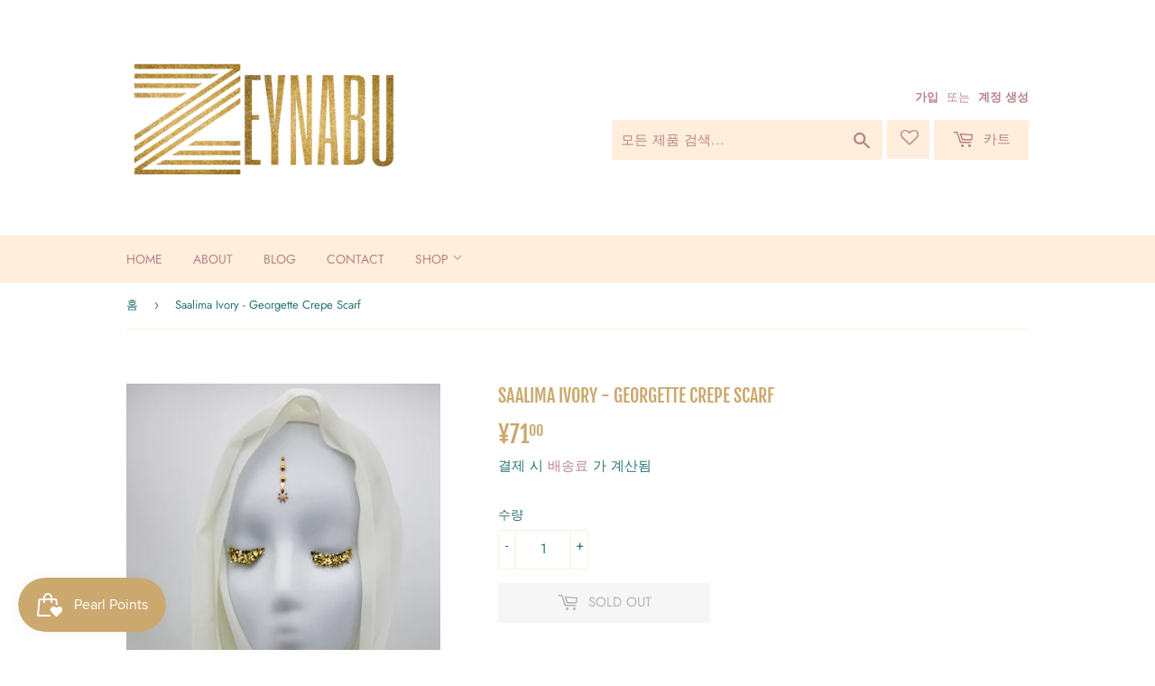

--- FILE ---
content_type: text/html; charset=utf-8
request_url: https://zeynabu.com/ko-cn/products/saalima-ivory
body_size: 39745
content:
<!doctype html>
<html class="no-touch no-js">
<head>
  <script>(function(H){H.className=H.className.replace(/\bno-js\b/,'js')})(document.documentElement)</script>
  <!-- Basic page needs ================================================== -->
  <meta charset="utf-8">
  <meta http-equiv="X-UA-Compatible" content="IE=edge,chrome=1">

  
  <link rel="shortcut icon" href="//zeynabu.com/cdn/shop/files/Favicon-This_32x32.jpg?v=1614315669" type="image/png" />
  

  <!-- Title and description ================================================== -->
  <title>
  Saalima Ivory - Georgette Crepe Scarf &ndash; ZEYNABU Boutique
  </title>

  
    <meta name="description" content="Georgette is similar to chiffon but has a tighter weave and is not as transparent as chiffon. The two are often confused as they are so close in nature. Georgette is more of a crepe fabric thus it slightly offers more friction than chiffon does allowing for better grip and a wider range of styles. 70in X 27.5in">
  

  <!-- Product meta ================================================== -->
  <!-- /snippets/social-meta-tags.liquid -->




<meta property="og:site_name" content="ZEYNABU Boutique">
<meta property="og:url" content="https://zeynabu.com/ko-cn/products/saalima-ivory">
<meta property="og:title" content="Saalima Ivory - Georgette Crepe Scarf">
<meta property="og:type" content="product">
<meta property="og:description" content="Georgette is similar to chiffon but has a tighter weave and is not as transparent as chiffon. The two are often confused as they are so close in nature. Georgette is more of a crepe fabric thus it slightly offers more friction than chiffon does allowing for better grip and a wider range of styles. 70in X 27.5in">

  <meta property="og:price:amount" content="71.00">
  <meta property="og:price:currency" content="CNY">

<meta property="og:image" content="http://zeynabu.com/cdn/shop/products/20210401_173949_1200x1200.jpg?v=1617322768"><meta property="og:image" content="http://zeynabu.com/cdn/shop/products/20210401_181954_5d826ccd-6778-4c3e-81bc-7baa07a61f7c_1200x1200.jpg?v=1617322768">
<meta property="og:image:secure_url" content="https://zeynabu.com/cdn/shop/products/20210401_173949_1200x1200.jpg?v=1617322768"><meta property="og:image:secure_url" content="https://zeynabu.com/cdn/shop/products/20210401_181954_5d826ccd-6778-4c3e-81bc-7baa07a61f7c_1200x1200.jpg?v=1617322768">


<meta name="twitter:card" content="summary_large_image">
<meta name="twitter:title" content="Saalima Ivory - Georgette Crepe Scarf">
<meta name="twitter:description" content="Georgette is similar to chiffon but has a tighter weave and is not as transparent as chiffon. The two are often confused as they are so close in nature. Georgette is more of a crepe fabric thus it slightly offers more friction than chiffon does allowing for better grip and a wider range of styles. 70in X 27.5in">


  <!-- Helpers ================================================== -->
  <link rel="canonical" href="https://zeynabu.com/ko-cn/products/saalima-ivory">
  <meta name="viewport" content="width=device-width,initial-scale=1">

  <!-- CSS ================================================== -->
  <link href="//zeynabu.com/cdn/shop/t/7/assets/theme.scss.css?v=57647844406138963661759331794" rel="stylesheet" type="text/css" media="all" />

  <!-- Header hook for plugins ================================================== -->
  <script>window.performance && window.performance.mark && window.performance.mark('shopify.content_for_header.start');</script><meta name="google-site-verification" content="4rLCTyCNwxhBiRJxBOnVwQGS-ESPRfp8n8i6G6tGSSU">
<meta id="shopify-digital-wallet" name="shopify-digital-wallet" content="/50641436841/digital_wallets/dialog">
<meta name="shopify-checkout-api-token" content="d290d59950e7c967155af0ee9dafc272">
<link rel="alternate" hreflang="x-default" href="https://zeynabu.com/products/saalima-ivory">
<link rel="alternate" hreflang="en" href="https://zeynabu.com/products/saalima-ivory">
<link rel="alternate" hreflang="ar" href="https://zeynabu.com/ar/products/saalima-ivory">
<link rel="alternate" hreflang="es" href="https://zeynabu.com/es/products/saalima-ivory">
<link rel="alternate" hreflang="fr" href="https://zeynabu.com/fr/products/saalima-ivory">
<link rel="alternate" hreflang="zh-Hans" href="https://zeynabu.com/zh/products/saalima-ivory">
<link rel="alternate" hreflang="hi" href="https://zeynabu.com/hi/products/saalima-ivory">
<link rel="alternate" hreflang="fi" href="https://zeynabu.com/fi/products/saalima-ivory">
<link rel="alternate" hreflang="pt" href="https://zeynabu.com/pt/products/saalima-ivory">
<link rel="alternate" hreflang="ja" href="https://zeynabu.com/ja/products/saalima-ivory">
<link rel="alternate" hreflang="ru" href="https://zeynabu.com/ru/products/saalima-ivory">
<link rel="alternate" hreflang="de" href="https://zeynabu.com/de/products/saalima-ivory">
<link rel="alternate" hreflang="bn" href="https://zeynabu.com/bn/products/saalima-ivory">
<link rel="alternate" hreflang="ko" href="https://zeynabu.com/ko/products/saalima-ivory">
<link rel="alternate" hreflang="tr" href="https://zeynabu.com/tr/products/saalima-ivory">
<link rel="alternate" hreflang="ur" href="https://zeynabu.com/ur/products/saalima-ivory">
<link rel="alternate" hreflang="mr" href="https://zeynabu.com/mr/products/saalima-ivory">
<link rel="alternate" hreflang="id" href="https://zeynabu.com/id/products/saalima-ivory">
<link rel="alternate" hreflang="wo" href="https://zeynabu.com/wo/products/saalima-ivory">
<link rel="alternate" hreflang="yo" href="https://zeynabu.com/yo/products/saalima-ivory">
<link rel="alternate" hreflang="sw" href="https://zeynabu.com/sw/products/saalima-ivory">
<link rel="alternate" hreflang="it" href="https://zeynabu.com/it/products/saalima-ivory">
<link rel="alternate" hreflang="zh-Hans-CN" href="https://zeynabu.com/zh-cn/products/saalima-ivory">
<link rel="alternate" hreflang="fi-CN" href="https://zeynabu.com/fi-cn/products/saalima-ivory">
<link rel="alternate" hreflang="pt-CN" href="https://zeynabu.com/pt-cn/products/saalima-ivory">
<link rel="alternate" hreflang="ja-CN" href="https://zeynabu.com/ja-cn/products/saalima-ivory">
<link rel="alternate" hreflang="ru-CN" href="https://zeynabu.com/ru-cn/products/saalima-ivory">
<link rel="alternate" hreflang="de-CN" href="https://zeynabu.com/de-cn/products/saalima-ivory">
<link rel="alternate" hreflang="bn-CN" href="https://zeynabu.com/bn-cn/products/saalima-ivory">
<link rel="alternate" hreflang="ko-CN" href="https://zeynabu.com/ko-cn/products/saalima-ivory">
<link rel="alternate" hreflang="tr-CN" href="https://zeynabu.com/tr-cn/products/saalima-ivory">
<link rel="alternate" hreflang="ur-CN" href="https://zeynabu.com/ur-cn/products/saalima-ivory">
<link rel="alternate" hreflang="mr-CN" href="https://zeynabu.com/mr-cn/products/saalima-ivory">
<link rel="alternate" hreflang="id-CN" href="https://zeynabu.com/id-cn/products/saalima-ivory">
<link rel="alternate" hreflang="wo-CN" href="https://zeynabu.com/wo-cn/products/saalima-ivory">
<link rel="alternate" hreflang="yo-CN" href="https://zeynabu.com/yo-cn/products/saalima-ivory">
<link rel="alternate" hreflang="sw-CN" href="https://zeynabu.com/sw-cn/products/saalima-ivory">
<link rel="alternate" hreflang="it-CN" href="https://zeynabu.com/it-cn/products/saalima-ivory">
<link rel="alternate" hreflang="zh-Hans-AC" href="https://zeynabu.com/zh/products/saalima-ivory">
<link rel="alternate" hreflang="zh-Hans-AD" href="https://zeynabu.com/zh/products/saalima-ivory">
<link rel="alternate" hreflang="zh-Hans-AE" href="https://zeynabu.com/zh/products/saalima-ivory">
<link rel="alternate" hreflang="zh-Hans-AF" href="https://zeynabu.com/zh/products/saalima-ivory">
<link rel="alternate" hreflang="zh-Hans-AG" href="https://zeynabu.com/zh/products/saalima-ivory">
<link rel="alternate" hreflang="zh-Hans-AI" href="https://zeynabu.com/zh/products/saalima-ivory">
<link rel="alternate" hreflang="zh-Hans-AL" href="https://zeynabu.com/zh/products/saalima-ivory">
<link rel="alternate" hreflang="zh-Hans-AM" href="https://zeynabu.com/zh/products/saalima-ivory">
<link rel="alternate" hreflang="zh-Hans-AO" href="https://zeynabu.com/zh/products/saalima-ivory">
<link rel="alternate" hreflang="zh-Hans-AR" href="https://zeynabu.com/zh/products/saalima-ivory">
<link rel="alternate" hreflang="zh-Hans-AT" href="https://zeynabu.com/zh/products/saalima-ivory">
<link rel="alternate" hreflang="zh-Hans-AU" href="https://zeynabu.com/zh/products/saalima-ivory">
<link rel="alternate" hreflang="zh-Hans-AW" href="https://zeynabu.com/zh/products/saalima-ivory">
<link rel="alternate" hreflang="zh-Hans-AX" href="https://zeynabu.com/zh/products/saalima-ivory">
<link rel="alternate" hreflang="zh-Hans-AZ" href="https://zeynabu.com/zh/products/saalima-ivory">
<link rel="alternate" hreflang="zh-Hans-BA" href="https://zeynabu.com/zh/products/saalima-ivory">
<link rel="alternate" hreflang="zh-Hans-BB" href="https://zeynabu.com/zh/products/saalima-ivory">
<link rel="alternate" hreflang="zh-Hans-BD" href="https://zeynabu.com/zh/products/saalima-ivory">
<link rel="alternate" hreflang="zh-Hans-BE" href="https://zeynabu.com/zh/products/saalima-ivory">
<link rel="alternate" hreflang="zh-Hans-BF" href="https://zeynabu.com/zh/products/saalima-ivory">
<link rel="alternate" hreflang="zh-Hans-BG" href="https://zeynabu.com/zh/products/saalima-ivory">
<link rel="alternate" hreflang="zh-Hans-BH" href="https://zeynabu.com/zh/products/saalima-ivory">
<link rel="alternate" hreflang="zh-Hans-BI" href="https://zeynabu.com/zh/products/saalima-ivory">
<link rel="alternate" hreflang="zh-Hans-BJ" href="https://zeynabu.com/zh/products/saalima-ivory">
<link rel="alternate" hreflang="zh-Hans-BL" href="https://zeynabu.com/zh/products/saalima-ivory">
<link rel="alternate" hreflang="zh-Hans-BM" href="https://zeynabu.com/zh/products/saalima-ivory">
<link rel="alternate" hreflang="zh-Hans-BN" href="https://zeynabu.com/zh/products/saalima-ivory">
<link rel="alternate" hreflang="zh-Hans-BO" href="https://zeynabu.com/zh/products/saalima-ivory">
<link rel="alternate" hreflang="zh-Hans-BQ" href="https://zeynabu.com/zh/products/saalima-ivory">
<link rel="alternate" hreflang="zh-Hans-BR" href="https://zeynabu.com/zh/products/saalima-ivory">
<link rel="alternate" hreflang="zh-Hans-BS" href="https://zeynabu.com/zh/products/saalima-ivory">
<link rel="alternate" hreflang="zh-Hans-BT" href="https://zeynabu.com/zh/products/saalima-ivory">
<link rel="alternate" hreflang="zh-Hans-BW" href="https://zeynabu.com/zh/products/saalima-ivory">
<link rel="alternate" hreflang="zh-Hans-BY" href="https://zeynabu.com/zh/products/saalima-ivory">
<link rel="alternate" hreflang="zh-Hans-BZ" href="https://zeynabu.com/zh/products/saalima-ivory">
<link rel="alternate" hreflang="zh-Hans-CA" href="https://zeynabu.com/zh/products/saalima-ivory">
<link rel="alternate" hreflang="zh-Hans-CC" href="https://zeynabu.com/zh/products/saalima-ivory">
<link rel="alternate" hreflang="zh-Hans-CD" href="https://zeynabu.com/zh/products/saalima-ivory">
<link rel="alternate" hreflang="zh-Hans-CF" href="https://zeynabu.com/zh/products/saalima-ivory">
<link rel="alternate" hreflang="zh-Hans-CG" href="https://zeynabu.com/zh/products/saalima-ivory">
<link rel="alternate" hreflang="zh-Hans-CH" href="https://zeynabu.com/zh/products/saalima-ivory">
<link rel="alternate" hreflang="zh-Hans-CI" href="https://zeynabu.com/zh/products/saalima-ivory">
<link rel="alternate" hreflang="zh-Hans-CK" href="https://zeynabu.com/zh/products/saalima-ivory">
<link rel="alternate" hreflang="zh-Hans-CL" href="https://zeynabu.com/zh/products/saalima-ivory">
<link rel="alternate" hreflang="zh-Hans-CM" href="https://zeynabu.com/zh/products/saalima-ivory">
<link rel="alternate" hreflang="zh-Hans-CO" href="https://zeynabu.com/zh/products/saalima-ivory">
<link rel="alternate" hreflang="zh-Hans-CR" href="https://zeynabu.com/zh/products/saalima-ivory">
<link rel="alternate" hreflang="zh-Hans-CV" href="https://zeynabu.com/zh/products/saalima-ivory">
<link rel="alternate" hreflang="zh-Hans-CW" href="https://zeynabu.com/zh/products/saalima-ivory">
<link rel="alternate" hreflang="zh-Hans-CX" href="https://zeynabu.com/zh/products/saalima-ivory">
<link rel="alternate" hreflang="zh-Hans-CY" href="https://zeynabu.com/zh/products/saalima-ivory">
<link rel="alternate" hreflang="zh-Hans-CZ" href="https://zeynabu.com/zh/products/saalima-ivory">
<link rel="alternate" hreflang="zh-Hans-DE" href="https://zeynabu.com/zh/products/saalima-ivory">
<link rel="alternate" hreflang="zh-Hans-DJ" href="https://zeynabu.com/zh/products/saalima-ivory">
<link rel="alternate" hreflang="zh-Hans-DK" href="https://zeynabu.com/zh/products/saalima-ivory">
<link rel="alternate" hreflang="zh-Hans-DM" href="https://zeynabu.com/zh/products/saalima-ivory">
<link rel="alternate" hreflang="zh-Hans-DO" href="https://zeynabu.com/zh/products/saalima-ivory">
<link rel="alternate" hreflang="zh-Hans-DZ" href="https://zeynabu.com/zh/products/saalima-ivory">
<link rel="alternate" hreflang="zh-Hans-EC" href="https://zeynabu.com/zh/products/saalima-ivory">
<link rel="alternate" hreflang="zh-Hans-EE" href="https://zeynabu.com/zh/products/saalima-ivory">
<link rel="alternate" hreflang="zh-Hans-EG" href="https://zeynabu.com/zh/products/saalima-ivory">
<link rel="alternate" hreflang="zh-Hans-EH" href="https://zeynabu.com/zh/products/saalima-ivory">
<link rel="alternate" hreflang="zh-Hans-ER" href="https://zeynabu.com/zh/products/saalima-ivory">
<link rel="alternate" hreflang="zh-Hans-ES" href="https://zeynabu.com/zh/products/saalima-ivory">
<link rel="alternate" hreflang="zh-Hans-ET" href="https://zeynabu.com/zh/products/saalima-ivory">
<link rel="alternate" hreflang="zh-Hans-FI" href="https://zeynabu.com/zh/products/saalima-ivory">
<link rel="alternate" hreflang="zh-Hans-FJ" href="https://zeynabu.com/zh/products/saalima-ivory">
<link rel="alternate" hreflang="zh-Hans-FK" href="https://zeynabu.com/zh/products/saalima-ivory">
<link rel="alternate" hreflang="zh-Hans-FO" href="https://zeynabu.com/zh/products/saalima-ivory">
<link rel="alternate" hreflang="zh-Hans-FR" href="https://zeynabu.com/zh/products/saalima-ivory">
<link rel="alternate" hreflang="zh-Hans-GA" href="https://zeynabu.com/zh/products/saalima-ivory">
<link rel="alternate" hreflang="zh-Hans-GB" href="https://zeynabu.com/zh/products/saalima-ivory">
<link rel="alternate" hreflang="zh-Hans-GD" href="https://zeynabu.com/zh/products/saalima-ivory">
<link rel="alternate" hreflang="zh-Hans-GE" href="https://zeynabu.com/zh/products/saalima-ivory">
<link rel="alternate" hreflang="zh-Hans-GF" href="https://zeynabu.com/zh/products/saalima-ivory">
<link rel="alternate" hreflang="zh-Hans-GG" href="https://zeynabu.com/zh/products/saalima-ivory">
<link rel="alternate" hreflang="zh-Hans-GH" href="https://zeynabu.com/zh/products/saalima-ivory">
<link rel="alternate" hreflang="zh-Hans-GI" href="https://zeynabu.com/zh/products/saalima-ivory">
<link rel="alternate" hreflang="zh-Hans-GL" href="https://zeynabu.com/zh/products/saalima-ivory">
<link rel="alternate" hreflang="zh-Hans-GM" href="https://zeynabu.com/zh/products/saalima-ivory">
<link rel="alternate" hreflang="zh-Hans-GN" href="https://zeynabu.com/zh/products/saalima-ivory">
<link rel="alternate" hreflang="zh-Hans-GP" href="https://zeynabu.com/zh/products/saalima-ivory">
<link rel="alternate" hreflang="zh-Hans-GQ" href="https://zeynabu.com/zh/products/saalima-ivory">
<link rel="alternate" hreflang="zh-Hans-GR" href="https://zeynabu.com/zh/products/saalima-ivory">
<link rel="alternate" hreflang="zh-Hans-GS" href="https://zeynabu.com/zh/products/saalima-ivory">
<link rel="alternate" hreflang="zh-Hans-GT" href="https://zeynabu.com/zh/products/saalima-ivory">
<link rel="alternate" hreflang="zh-Hans-GW" href="https://zeynabu.com/zh/products/saalima-ivory">
<link rel="alternate" hreflang="zh-Hans-GY" href="https://zeynabu.com/zh/products/saalima-ivory">
<link rel="alternate" hreflang="zh-Hans-HK" href="https://zeynabu.com/zh/products/saalima-ivory">
<link rel="alternate" hreflang="zh-Hans-HN" href="https://zeynabu.com/zh/products/saalima-ivory">
<link rel="alternate" hreflang="zh-Hans-HR" href="https://zeynabu.com/zh/products/saalima-ivory">
<link rel="alternate" hreflang="zh-Hans-HT" href="https://zeynabu.com/zh/products/saalima-ivory">
<link rel="alternate" hreflang="zh-Hans-HU" href="https://zeynabu.com/zh/products/saalima-ivory">
<link rel="alternate" hreflang="zh-Hans-ID" href="https://zeynabu.com/zh/products/saalima-ivory">
<link rel="alternate" hreflang="zh-Hans-IE" href="https://zeynabu.com/zh/products/saalima-ivory">
<link rel="alternate" hreflang="zh-Hans-IL" href="https://zeynabu.com/zh/products/saalima-ivory">
<link rel="alternate" hreflang="zh-Hans-IM" href="https://zeynabu.com/zh/products/saalima-ivory">
<link rel="alternate" hreflang="zh-Hans-IN" href="https://zeynabu.com/zh/products/saalima-ivory">
<link rel="alternate" hreflang="zh-Hans-IO" href="https://zeynabu.com/zh/products/saalima-ivory">
<link rel="alternate" hreflang="zh-Hans-IQ" href="https://zeynabu.com/zh/products/saalima-ivory">
<link rel="alternate" hreflang="zh-Hans-IS" href="https://zeynabu.com/zh/products/saalima-ivory">
<link rel="alternate" hreflang="zh-Hans-IT" href="https://zeynabu.com/zh/products/saalima-ivory">
<link rel="alternate" hreflang="zh-Hans-JE" href="https://zeynabu.com/zh/products/saalima-ivory">
<link rel="alternate" hreflang="zh-Hans-JM" href="https://zeynabu.com/zh/products/saalima-ivory">
<link rel="alternate" hreflang="zh-Hans-JO" href="https://zeynabu.com/zh/products/saalima-ivory">
<link rel="alternate" hreflang="zh-Hans-JP" href="https://zeynabu.com/zh/products/saalima-ivory">
<link rel="alternate" hreflang="zh-Hans-KE" href="https://zeynabu.com/zh/products/saalima-ivory">
<link rel="alternate" hreflang="zh-Hans-KG" href="https://zeynabu.com/zh/products/saalima-ivory">
<link rel="alternate" hreflang="zh-Hans-KH" href="https://zeynabu.com/zh/products/saalima-ivory">
<link rel="alternate" hreflang="zh-Hans-KI" href="https://zeynabu.com/zh/products/saalima-ivory">
<link rel="alternate" hreflang="zh-Hans-KM" href="https://zeynabu.com/zh/products/saalima-ivory">
<link rel="alternate" hreflang="zh-Hans-KN" href="https://zeynabu.com/zh/products/saalima-ivory">
<link rel="alternate" hreflang="zh-Hans-KR" href="https://zeynabu.com/zh/products/saalima-ivory">
<link rel="alternate" hreflang="zh-Hans-KW" href="https://zeynabu.com/zh/products/saalima-ivory">
<link rel="alternate" hreflang="zh-Hans-KY" href="https://zeynabu.com/zh/products/saalima-ivory">
<link rel="alternate" hreflang="zh-Hans-KZ" href="https://zeynabu.com/zh/products/saalima-ivory">
<link rel="alternate" hreflang="zh-Hans-LA" href="https://zeynabu.com/zh/products/saalima-ivory">
<link rel="alternate" hreflang="zh-Hans-LB" href="https://zeynabu.com/zh/products/saalima-ivory">
<link rel="alternate" hreflang="zh-Hans-LC" href="https://zeynabu.com/zh/products/saalima-ivory">
<link rel="alternate" hreflang="zh-Hans-LI" href="https://zeynabu.com/zh/products/saalima-ivory">
<link rel="alternate" hreflang="zh-Hans-LK" href="https://zeynabu.com/zh/products/saalima-ivory">
<link rel="alternate" hreflang="zh-Hans-LR" href="https://zeynabu.com/zh/products/saalima-ivory">
<link rel="alternate" hreflang="zh-Hans-LS" href="https://zeynabu.com/zh/products/saalima-ivory">
<link rel="alternate" hreflang="zh-Hans-LT" href="https://zeynabu.com/zh/products/saalima-ivory">
<link rel="alternate" hreflang="zh-Hans-LU" href="https://zeynabu.com/zh/products/saalima-ivory">
<link rel="alternate" hreflang="zh-Hans-LV" href="https://zeynabu.com/zh/products/saalima-ivory">
<link rel="alternate" hreflang="zh-Hans-LY" href="https://zeynabu.com/zh/products/saalima-ivory">
<link rel="alternate" hreflang="zh-Hans-MA" href="https://zeynabu.com/zh/products/saalima-ivory">
<link rel="alternate" hreflang="zh-Hans-MC" href="https://zeynabu.com/zh/products/saalima-ivory">
<link rel="alternate" hreflang="zh-Hans-MD" href="https://zeynabu.com/zh/products/saalima-ivory">
<link rel="alternate" hreflang="zh-Hans-ME" href="https://zeynabu.com/zh/products/saalima-ivory">
<link rel="alternate" hreflang="zh-Hans-MF" href="https://zeynabu.com/zh/products/saalima-ivory">
<link rel="alternate" hreflang="zh-Hans-MG" href="https://zeynabu.com/zh/products/saalima-ivory">
<link rel="alternate" hreflang="zh-Hans-MK" href="https://zeynabu.com/zh/products/saalima-ivory">
<link rel="alternate" hreflang="zh-Hans-ML" href="https://zeynabu.com/zh/products/saalima-ivory">
<link rel="alternate" hreflang="zh-Hans-MM" href="https://zeynabu.com/zh/products/saalima-ivory">
<link rel="alternate" hreflang="zh-Hans-MN" href="https://zeynabu.com/zh/products/saalima-ivory">
<link rel="alternate" hreflang="zh-Hans-MO" href="https://zeynabu.com/zh/products/saalima-ivory">
<link rel="alternate" hreflang="zh-Hans-MQ" href="https://zeynabu.com/zh/products/saalima-ivory">
<link rel="alternate" hreflang="zh-Hans-MR" href="https://zeynabu.com/zh/products/saalima-ivory">
<link rel="alternate" hreflang="zh-Hans-MS" href="https://zeynabu.com/zh/products/saalima-ivory">
<link rel="alternate" hreflang="zh-Hans-MT" href="https://zeynabu.com/zh/products/saalima-ivory">
<link rel="alternate" hreflang="zh-Hans-MU" href="https://zeynabu.com/zh/products/saalima-ivory">
<link rel="alternate" hreflang="zh-Hans-MV" href="https://zeynabu.com/zh/products/saalima-ivory">
<link rel="alternate" hreflang="zh-Hans-MW" href="https://zeynabu.com/zh/products/saalima-ivory">
<link rel="alternate" hreflang="zh-Hans-MX" href="https://zeynabu.com/zh/products/saalima-ivory">
<link rel="alternate" hreflang="zh-Hans-MY" href="https://zeynabu.com/zh/products/saalima-ivory">
<link rel="alternate" hreflang="zh-Hans-MZ" href="https://zeynabu.com/zh/products/saalima-ivory">
<link rel="alternate" hreflang="zh-Hans-NA" href="https://zeynabu.com/zh/products/saalima-ivory">
<link rel="alternate" hreflang="zh-Hans-NC" href="https://zeynabu.com/zh/products/saalima-ivory">
<link rel="alternate" hreflang="zh-Hans-NE" href="https://zeynabu.com/zh/products/saalima-ivory">
<link rel="alternate" hreflang="zh-Hans-NF" href="https://zeynabu.com/zh/products/saalima-ivory">
<link rel="alternate" hreflang="zh-Hans-NG" href="https://zeynabu.com/zh/products/saalima-ivory">
<link rel="alternate" hreflang="zh-Hans-NI" href="https://zeynabu.com/zh/products/saalima-ivory">
<link rel="alternate" hreflang="zh-Hans-NL" href="https://zeynabu.com/zh/products/saalima-ivory">
<link rel="alternate" hreflang="zh-Hans-NO" href="https://zeynabu.com/zh/products/saalima-ivory">
<link rel="alternate" hreflang="zh-Hans-NP" href="https://zeynabu.com/zh/products/saalima-ivory">
<link rel="alternate" hreflang="zh-Hans-NR" href="https://zeynabu.com/zh/products/saalima-ivory">
<link rel="alternate" hreflang="zh-Hans-NU" href="https://zeynabu.com/zh/products/saalima-ivory">
<link rel="alternate" hreflang="zh-Hans-NZ" href="https://zeynabu.com/zh/products/saalima-ivory">
<link rel="alternate" hreflang="zh-Hans-OM" href="https://zeynabu.com/zh/products/saalima-ivory">
<link rel="alternate" hreflang="zh-Hans-PA" href="https://zeynabu.com/zh/products/saalima-ivory">
<link rel="alternate" hreflang="zh-Hans-PE" href="https://zeynabu.com/zh/products/saalima-ivory">
<link rel="alternate" hreflang="zh-Hans-PF" href="https://zeynabu.com/zh/products/saalima-ivory">
<link rel="alternate" hreflang="zh-Hans-PG" href="https://zeynabu.com/zh/products/saalima-ivory">
<link rel="alternate" hreflang="zh-Hans-PH" href="https://zeynabu.com/zh/products/saalima-ivory">
<link rel="alternate" hreflang="zh-Hans-PK" href="https://zeynabu.com/zh/products/saalima-ivory">
<link rel="alternate" hreflang="zh-Hans-PL" href="https://zeynabu.com/zh/products/saalima-ivory">
<link rel="alternate" hreflang="zh-Hans-PM" href="https://zeynabu.com/zh/products/saalima-ivory">
<link rel="alternate" hreflang="zh-Hans-PN" href="https://zeynabu.com/zh/products/saalima-ivory">
<link rel="alternate" hreflang="zh-Hans-PS" href="https://zeynabu.com/zh/products/saalima-ivory">
<link rel="alternate" hreflang="zh-Hans-PT" href="https://zeynabu.com/zh/products/saalima-ivory">
<link rel="alternate" hreflang="zh-Hans-PY" href="https://zeynabu.com/zh/products/saalima-ivory">
<link rel="alternate" hreflang="zh-Hans-QA" href="https://zeynabu.com/zh/products/saalima-ivory">
<link rel="alternate" hreflang="zh-Hans-RE" href="https://zeynabu.com/zh/products/saalima-ivory">
<link rel="alternate" hreflang="zh-Hans-RO" href="https://zeynabu.com/zh/products/saalima-ivory">
<link rel="alternate" hreflang="zh-Hans-RS" href="https://zeynabu.com/zh/products/saalima-ivory">
<link rel="alternate" hreflang="zh-Hans-RU" href="https://zeynabu.com/zh/products/saalima-ivory">
<link rel="alternate" hreflang="zh-Hans-RW" href="https://zeynabu.com/zh/products/saalima-ivory">
<link rel="alternate" hreflang="zh-Hans-SA" href="https://zeynabu.com/zh/products/saalima-ivory">
<link rel="alternate" hreflang="zh-Hans-SB" href="https://zeynabu.com/zh/products/saalima-ivory">
<link rel="alternate" hreflang="zh-Hans-SC" href="https://zeynabu.com/zh/products/saalima-ivory">
<link rel="alternate" hreflang="zh-Hans-SD" href="https://zeynabu.com/zh/products/saalima-ivory">
<link rel="alternate" hreflang="zh-Hans-SE" href="https://zeynabu.com/zh/products/saalima-ivory">
<link rel="alternate" hreflang="zh-Hans-SG" href="https://zeynabu.com/zh/products/saalima-ivory">
<link rel="alternate" hreflang="zh-Hans-SH" href="https://zeynabu.com/zh/products/saalima-ivory">
<link rel="alternate" hreflang="zh-Hans-SI" href="https://zeynabu.com/zh/products/saalima-ivory">
<link rel="alternate" hreflang="zh-Hans-SJ" href="https://zeynabu.com/zh/products/saalima-ivory">
<link rel="alternate" hreflang="zh-Hans-SK" href="https://zeynabu.com/zh/products/saalima-ivory">
<link rel="alternate" hreflang="zh-Hans-SL" href="https://zeynabu.com/zh/products/saalima-ivory">
<link rel="alternate" hreflang="zh-Hans-SM" href="https://zeynabu.com/zh/products/saalima-ivory">
<link rel="alternate" hreflang="zh-Hans-SN" href="https://zeynabu.com/zh/products/saalima-ivory">
<link rel="alternate" hreflang="zh-Hans-SO" href="https://zeynabu.com/zh/products/saalima-ivory">
<link rel="alternate" hreflang="zh-Hans-SR" href="https://zeynabu.com/zh/products/saalima-ivory">
<link rel="alternate" hreflang="zh-Hans-SS" href="https://zeynabu.com/zh/products/saalima-ivory">
<link rel="alternate" hreflang="zh-Hans-ST" href="https://zeynabu.com/zh/products/saalima-ivory">
<link rel="alternate" hreflang="zh-Hans-SV" href="https://zeynabu.com/zh/products/saalima-ivory">
<link rel="alternate" hreflang="zh-Hans-SX" href="https://zeynabu.com/zh/products/saalima-ivory">
<link rel="alternate" hreflang="zh-Hans-SZ" href="https://zeynabu.com/zh/products/saalima-ivory">
<link rel="alternate" hreflang="zh-Hans-TA" href="https://zeynabu.com/zh/products/saalima-ivory">
<link rel="alternate" hreflang="zh-Hans-TC" href="https://zeynabu.com/zh/products/saalima-ivory">
<link rel="alternate" hreflang="zh-Hans-TD" href="https://zeynabu.com/zh/products/saalima-ivory">
<link rel="alternate" hreflang="zh-Hans-TF" href="https://zeynabu.com/zh/products/saalima-ivory">
<link rel="alternate" hreflang="zh-Hans-TG" href="https://zeynabu.com/zh/products/saalima-ivory">
<link rel="alternate" hreflang="zh-Hans-TH" href="https://zeynabu.com/zh/products/saalima-ivory">
<link rel="alternate" hreflang="zh-Hans-TJ" href="https://zeynabu.com/zh/products/saalima-ivory">
<link rel="alternate" hreflang="zh-Hans-TK" href="https://zeynabu.com/zh/products/saalima-ivory">
<link rel="alternate" hreflang="zh-Hans-TL" href="https://zeynabu.com/zh/products/saalima-ivory">
<link rel="alternate" hreflang="zh-Hans-TM" href="https://zeynabu.com/zh/products/saalima-ivory">
<link rel="alternate" hreflang="zh-Hans-TN" href="https://zeynabu.com/zh/products/saalima-ivory">
<link rel="alternate" hreflang="zh-Hans-TO" href="https://zeynabu.com/zh/products/saalima-ivory">
<link rel="alternate" hreflang="zh-Hans-TR" href="https://zeynabu.com/zh/products/saalima-ivory">
<link rel="alternate" hreflang="zh-Hans-TT" href="https://zeynabu.com/zh/products/saalima-ivory">
<link rel="alternate" hreflang="zh-Hans-TV" href="https://zeynabu.com/zh/products/saalima-ivory">
<link rel="alternate" hreflang="zh-Hans-TW" href="https://zeynabu.com/zh/products/saalima-ivory">
<link rel="alternate" hreflang="zh-Hans-TZ" href="https://zeynabu.com/zh/products/saalima-ivory">
<link rel="alternate" hreflang="zh-Hans-UA" href="https://zeynabu.com/zh/products/saalima-ivory">
<link rel="alternate" hreflang="zh-Hans-UG" href="https://zeynabu.com/zh/products/saalima-ivory">
<link rel="alternate" hreflang="zh-Hans-UM" href="https://zeynabu.com/zh/products/saalima-ivory">
<link rel="alternate" hreflang="zh-Hans-US" href="https://zeynabu.com/zh/products/saalima-ivory">
<link rel="alternate" hreflang="zh-Hans-UY" href="https://zeynabu.com/zh/products/saalima-ivory">
<link rel="alternate" hreflang="zh-Hans-UZ" href="https://zeynabu.com/zh/products/saalima-ivory">
<link rel="alternate" hreflang="zh-Hans-VA" href="https://zeynabu.com/zh/products/saalima-ivory">
<link rel="alternate" hreflang="zh-Hans-VC" href="https://zeynabu.com/zh/products/saalima-ivory">
<link rel="alternate" hreflang="zh-Hans-VE" href="https://zeynabu.com/zh/products/saalima-ivory">
<link rel="alternate" hreflang="zh-Hans-VG" href="https://zeynabu.com/zh/products/saalima-ivory">
<link rel="alternate" hreflang="zh-Hans-VN" href="https://zeynabu.com/zh/products/saalima-ivory">
<link rel="alternate" hreflang="zh-Hans-VU" href="https://zeynabu.com/zh/products/saalima-ivory">
<link rel="alternate" hreflang="zh-Hans-WF" href="https://zeynabu.com/zh/products/saalima-ivory">
<link rel="alternate" hreflang="zh-Hans-WS" href="https://zeynabu.com/zh/products/saalima-ivory">
<link rel="alternate" hreflang="zh-Hans-XK" href="https://zeynabu.com/zh/products/saalima-ivory">
<link rel="alternate" hreflang="zh-Hans-YE" href="https://zeynabu.com/zh/products/saalima-ivory">
<link rel="alternate" hreflang="zh-Hans-YT" href="https://zeynabu.com/zh/products/saalima-ivory">
<link rel="alternate" hreflang="zh-Hans-ZA" href="https://zeynabu.com/zh/products/saalima-ivory">
<link rel="alternate" hreflang="zh-Hans-ZM" href="https://zeynabu.com/zh/products/saalima-ivory">
<link rel="alternate" hreflang="zh-Hans-ZW" href="https://zeynabu.com/zh/products/saalima-ivory">
<link rel="alternate" type="application/json+oembed" href="https://zeynabu.com/ko-cn/products/saalima-ivory.oembed">
<script async="async" src="/checkouts/internal/preloads.js?locale=ko-CN"></script>
<link rel="preconnect" href="https://shop.app" crossorigin="anonymous">
<script async="async" src="https://shop.app/checkouts/internal/preloads.js?locale=ko-CN&shop_id=50641436841" crossorigin="anonymous"></script>
<script id="apple-pay-shop-capabilities" type="application/json">{"shopId":50641436841,"countryCode":"US","currencyCode":"CNY","merchantCapabilities":["supports3DS"],"merchantId":"gid:\/\/shopify\/Shop\/50641436841","merchantName":"ZEYNABU Boutique","requiredBillingContactFields":["postalAddress","email"],"requiredShippingContactFields":["postalAddress","email"],"shippingType":"shipping","supportedNetworks":["visa","masterCard","amex","discover","elo","jcb"],"total":{"type":"pending","label":"ZEYNABU Boutique","amount":"1.00"},"shopifyPaymentsEnabled":true,"supportsSubscriptions":true}</script>
<script id="shopify-features" type="application/json">{"accessToken":"d290d59950e7c967155af0ee9dafc272","betas":["rich-media-storefront-analytics"],"domain":"zeynabu.com","predictiveSearch":true,"shopId":50641436841,"locale":"ko"}</script>
<script>var Shopify = Shopify || {};
Shopify.shop = "tarniecia-seye.myshopify.com";
Shopify.locale = "ko";
Shopify.currency = {"active":"CNY","rate":"7.06826715"};
Shopify.country = "CN";
Shopify.theme = {"name":"Copy of Supply + wishlist hero","id":121730236585,"schema_name":"Supply","schema_version":"9.1.0","theme_store_id":679,"role":"main"};
Shopify.theme.handle = "null";
Shopify.theme.style = {"id":null,"handle":null};
Shopify.cdnHost = "zeynabu.com/cdn";
Shopify.routes = Shopify.routes || {};
Shopify.routes.root = "/ko-cn/";</script>
<script type="module">!function(o){(o.Shopify=o.Shopify||{}).modules=!0}(window);</script>
<script>!function(o){function n(){var o=[];function n(){o.push(Array.prototype.slice.apply(arguments))}return n.q=o,n}var t=o.Shopify=o.Shopify||{};t.loadFeatures=n(),t.autoloadFeatures=n()}(window);</script>
<script>
  window.ShopifyPay = window.ShopifyPay || {};
  window.ShopifyPay.apiHost = "shop.app\/pay";
  window.ShopifyPay.redirectState = null;
</script>
<script id="shop-js-analytics" type="application/json">{"pageType":"product"}</script>
<script defer="defer" async type="module" src="//zeynabu.com/cdn/shopifycloud/shop-js/modules/v2/client.init-shop-cart-sync_Bzl81CPe.ko.esm.js"></script>
<script defer="defer" async type="module" src="//zeynabu.com/cdn/shopifycloud/shop-js/modules/v2/chunk.common_Dk2rgNHN.esm.js"></script>
<script type="module">
  await import("//zeynabu.com/cdn/shopifycloud/shop-js/modules/v2/client.init-shop-cart-sync_Bzl81CPe.ko.esm.js");
await import("//zeynabu.com/cdn/shopifycloud/shop-js/modules/v2/chunk.common_Dk2rgNHN.esm.js");

  window.Shopify.SignInWithShop?.initShopCartSync?.({"fedCMEnabled":true,"windoidEnabled":true});

</script>
<script>
  window.Shopify = window.Shopify || {};
  if (!window.Shopify.featureAssets) window.Shopify.featureAssets = {};
  window.Shopify.featureAssets['shop-js'] = {"shop-cart-sync":["modules/v2/client.shop-cart-sync_8NOQILIv.ko.esm.js","modules/v2/chunk.common_Dk2rgNHN.esm.js"],"init-fed-cm":["modules/v2/client.init-fed-cm_Csd4IdwU.ko.esm.js","modules/v2/chunk.common_Dk2rgNHN.esm.js"],"shop-button":["modules/v2/client.shop-button_ByRiCl0b.ko.esm.js","modules/v2/chunk.common_Dk2rgNHN.esm.js"],"init-windoid":["modules/v2/client.init-windoid_CNun7BHa.ko.esm.js","modules/v2/chunk.common_Dk2rgNHN.esm.js"],"shop-cash-offers":["modules/v2/client.shop-cash-offers_Brl2m8PD.ko.esm.js","modules/v2/chunk.common_Dk2rgNHN.esm.js","modules/v2/chunk.modal_ABMSGsVD.esm.js"],"shop-toast-manager":["modules/v2/client.shop-toast-manager_C9FZXusu.ko.esm.js","modules/v2/chunk.common_Dk2rgNHN.esm.js"],"init-shop-email-lookup-coordinator":["modules/v2/client.init-shop-email-lookup-coordinator_DNUWOxwh.ko.esm.js","modules/v2/chunk.common_Dk2rgNHN.esm.js"],"pay-button":["modules/v2/client.pay-button_BYEUT-Ya.ko.esm.js","modules/v2/chunk.common_Dk2rgNHN.esm.js"],"avatar":["modules/v2/client.avatar_BTnouDA3.ko.esm.js"],"init-shop-cart-sync":["modules/v2/client.init-shop-cart-sync_Bzl81CPe.ko.esm.js","modules/v2/chunk.common_Dk2rgNHN.esm.js"],"shop-login-button":["modules/v2/client.shop-login-button_DMCe6_Ey.ko.esm.js","modules/v2/chunk.common_Dk2rgNHN.esm.js","modules/v2/chunk.modal_ABMSGsVD.esm.js"],"init-customer-accounts-sign-up":["modules/v2/client.init-customer-accounts-sign-up_dXWNl657.ko.esm.js","modules/v2/client.shop-login-button_DMCe6_Ey.ko.esm.js","modules/v2/chunk.common_Dk2rgNHN.esm.js","modules/v2/chunk.modal_ABMSGsVD.esm.js"],"init-shop-for-new-customer-accounts":["modules/v2/client.init-shop-for-new-customer-accounts_sb0dmQyL.ko.esm.js","modules/v2/client.shop-login-button_DMCe6_Ey.ko.esm.js","modules/v2/chunk.common_Dk2rgNHN.esm.js","modules/v2/chunk.modal_ABMSGsVD.esm.js"],"init-customer-accounts":["modules/v2/client.init-customer-accounts_yjiRKxen.ko.esm.js","modules/v2/client.shop-login-button_DMCe6_Ey.ko.esm.js","modules/v2/chunk.common_Dk2rgNHN.esm.js","modules/v2/chunk.modal_ABMSGsVD.esm.js"],"shop-follow-button":["modules/v2/client.shop-follow-button_By1YaNmW.ko.esm.js","modules/v2/chunk.common_Dk2rgNHN.esm.js","modules/v2/chunk.modal_ABMSGsVD.esm.js"],"lead-capture":["modules/v2/client.lead-capture_eEqoClw8.ko.esm.js","modules/v2/chunk.common_Dk2rgNHN.esm.js","modules/v2/chunk.modal_ABMSGsVD.esm.js"],"checkout-modal":["modules/v2/client.checkout-modal_Dfb16Ov9.ko.esm.js","modules/v2/chunk.common_Dk2rgNHN.esm.js","modules/v2/chunk.modal_ABMSGsVD.esm.js"],"shop-login":["modules/v2/client.shop-login_D1sbloWQ.ko.esm.js","modules/v2/chunk.common_Dk2rgNHN.esm.js","modules/v2/chunk.modal_ABMSGsVD.esm.js"],"payment-terms":["modules/v2/client.payment-terms_pJIe45MC.ko.esm.js","modules/v2/chunk.common_Dk2rgNHN.esm.js","modules/v2/chunk.modal_ABMSGsVD.esm.js"]};
</script>
<script>(function() {
  var isLoaded = false;
  function asyncLoad() {
    if (isLoaded) return;
    isLoaded = true;
    var urls = ["https:\/\/static.klaviyo.com\/onsite\/js\/klaviyo.js?company_id=SbFPxQ\u0026shop=tarniecia-seye.myshopify.com","https:\/\/cdn.recovermycart.com\/scripts\/keepcart\/CartJS.min.js?shop=tarniecia-seye.myshopify.com\u0026shop=tarniecia-seye.myshopify.com","https:\/\/static.klaviyo.com\/onsite\/js\/klaviyo.js?company_id=USdDrB\u0026shop=tarniecia-seye.myshopify.com","https:\/\/js.smile.io\/v1\/smile-shopify.js?shop=tarniecia-seye.myshopify.com","https:\/\/contactform.hulkapps.com\/skeletopapp.js?shop=tarniecia-seye.myshopify.com","https:\/\/d35wltpnil53he.cloudfront.net\/zoom-magnifier\/js\/v1.0\/zoom_magnifier.js?shop=tarniecia-seye.myshopify.com","https:\/\/call.chatra.io\/shopify?chatraId=Lx2c4tSkJeb3NBBqr\u0026shop=tarniecia-seye.myshopify.com","https:\/\/wishlisthero-assets.revampco.com\/store-front\/bundle2.js?shop=tarniecia-seye.myshopify.com","https:\/\/cdn.hextom.com\/js\/quickannouncementbar.js?shop=tarniecia-seye.myshopify.com","\/\/cdn.shopify.com\/proxy\/735e21468aa943ded01b1a9ef3ae4440e043dd6ed86027973933a990b425bff3\/bucket.useifsapp.com\/theme-files-min\/js\/ifs-script-tag-min.js?v=2\u0026shop=tarniecia-seye.myshopify.com\u0026sp-cache-control=cHVibGljLCBtYXgtYWdlPTkwMA"];
    for (var i = 0; i < urls.length; i++) {
      var s = document.createElement('script');
      s.type = 'text/javascript';
      s.async = true;
      s.src = urls[i];
      var x = document.getElementsByTagName('script')[0];
      x.parentNode.insertBefore(s, x);
    }
  };
  if(window.attachEvent) {
    window.attachEvent('onload', asyncLoad);
  } else {
    window.addEventListener('load', asyncLoad, false);
  }
})();</script>
<script id="__st">var __st={"a":50641436841,"offset":-21600,"reqid":"a26ffca9-2458-42d9-a6be-e14cd352a276-1768975689","pageurl":"zeynabu.com\/ko-cn\/products\/saalima-ivory","u":"771df51fa46c","p":"product","rtyp":"product","rid":6649636815017};</script>
<script>window.ShopifyPaypalV4VisibilityTracking = true;</script>
<script id="captcha-bootstrap">!function(){'use strict';const t='contact',e='account',n='new_comment',o=[[t,t],['blogs',n],['comments',n],[t,'customer']],c=[[e,'customer_login'],[e,'guest_login'],[e,'recover_customer_password'],[e,'create_customer']],r=t=>t.map((([t,e])=>`form[action*='/${t}']:not([data-nocaptcha='true']) input[name='form_type'][value='${e}']`)).join(','),a=t=>()=>t?[...document.querySelectorAll(t)].map((t=>t.form)):[];function s(){const t=[...o],e=r(t);return a(e)}const i='password',u='form_key',d=['recaptcha-v3-token','g-recaptcha-response','h-captcha-response',i],f=()=>{try{return window.sessionStorage}catch{return}},m='__shopify_v',_=t=>t.elements[u];function p(t,e,n=!1){try{const o=window.sessionStorage,c=JSON.parse(o.getItem(e)),{data:r}=function(t){const{data:e,action:n}=t;return t[m]||n?{data:e,action:n}:{data:t,action:n}}(c);for(const[e,n]of Object.entries(r))t.elements[e]&&(t.elements[e].value=n);n&&o.removeItem(e)}catch(o){console.error('form repopulation failed',{error:o})}}const l='form_type',E='cptcha';function T(t){t.dataset[E]=!0}const w=window,h=w.document,L='Shopify',v='ce_forms',y='captcha';let A=!1;((t,e)=>{const n=(g='f06e6c50-85a8-45c8-87d0-21a2b65856fe',I='https://cdn.shopify.com/shopifycloud/storefront-forms-hcaptcha/ce_storefront_forms_captcha_hcaptcha.v1.5.2.iife.js',D={infoText:'hCaptcha에 의해 보호됨',privacyText:'개인정보 보호',termsText:'약관'},(t,e,n)=>{const o=w[L][v],c=o.bindForm;if(c)return c(t,g,e,D).then(n);var r;o.q.push([[t,g,e,D],n]),r=I,A||(h.body.append(Object.assign(h.createElement('script'),{id:'captcha-provider',async:!0,src:r})),A=!0)});var g,I,D;w[L]=w[L]||{},w[L][v]=w[L][v]||{},w[L][v].q=[],w[L][y]=w[L][y]||{},w[L][y].protect=function(t,e){n(t,void 0,e),T(t)},Object.freeze(w[L][y]),function(t,e,n,w,h,L){const[v,y,A,g]=function(t,e,n){const i=e?o:[],u=t?c:[],d=[...i,...u],f=r(d),m=r(i),_=r(d.filter((([t,e])=>n.includes(e))));return[a(f),a(m),a(_),s()]}(w,h,L),I=t=>{const e=t.target;return e instanceof HTMLFormElement?e:e&&e.form},D=t=>v().includes(t);t.addEventListener('submit',(t=>{const e=I(t);if(!e)return;const n=D(e)&&!e.dataset.hcaptchaBound&&!e.dataset.recaptchaBound,o=_(e),c=g().includes(e)&&(!o||!o.value);(n||c)&&t.preventDefault(),c&&!n&&(function(t){try{if(!f())return;!function(t){const e=f();if(!e)return;const n=_(t);if(!n)return;const o=n.value;o&&e.removeItem(o)}(t);const e=Array.from(Array(32),(()=>Math.random().toString(36)[2])).join('');!function(t,e){_(t)||t.append(Object.assign(document.createElement('input'),{type:'hidden',name:u})),t.elements[u].value=e}(t,e),function(t,e){const n=f();if(!n)return;const o=[...t.querySelectorAll(`input[type='${i}']`)].map((({name:t})=>t)),c=[...d,...o],r={};for(const[a,s]of new FormData(t).entries())c.includes(a)||(r[a]=s);n.setItem(e,JSON.stringify({[m]:1,action:t.action,data:r}))}(t,e)}catch(e){console.error('failed to persist form',e)}}(e),e.submit())}));const S=(t,e)=>{t&&!t.dataset[E]&&(n(t,e.some((e=>e===t))),T(t))};for(const o of['focusin','change'])t.addEventListener(o,(t=>{const e=I(t);D(e)&&S(e,y())}));const B=e.get('form_key'),M=e.get(l),P=B&&M;t.addEventListener('DOMContentLoaded',(()=>{const t=y();if(P)for(const e of t)e.elements[l].value===M&&p(e,B);[...new Set([...A(),...v().filter((t=>'true'===t.dataset.shopifyCaptcha))])].forEach((e=>S(e,t)))}))}(h,new URLSearchParams(w.location.search),n,t,e,['guest_login'])})(!0,!0)}();</script>
<script integrity="sha256-4kQ18oKyAcykRKYeNunJcIwy7WH5gtpwJnB7kiuLZ1E=" data-source-attribution="shopify.loadfeatures" defer="defer" src="//zeynabu.com/cdn/shopifycloud/storefront/assets/storefront/load_feature-a0a9edcb.js" crossorigin="anonymous"></script>
<script crossorigin="anonymous" defer="defer" src="//zeynabu.com/cdn/shopifycloud/storefront/assets/shopify_pay/storefront-65b4c6d7.js?v=20250812"></script>
<script data-source-attribution="shopify.dynamic_checkout.dynamic.init">var Shopify=Shopify||{};Shopify.PaymentButton=Shopify.PaymentButton||{isStorefrontPortableWallets:!0,init:function(){window.Shopify.PaymentButton.init=function(){};var t=document.createElement("script");t.src="https://zeynabu.com/cdn/shopifycloud/portable-wallets/latest/portable-wallets.ko.js",t.type="module",document.head.appendChild(t)}};
</script>
<script data-source-attribution="shopify.dynamic_checkout.buyer_consent">
  function portableWalletsHideBuyerConsent(e){var t=document.getElementById("shopify-buyer-consent"),n=document.getElementById("shopify-subscription-policy-button");t&&n&&(t.classList.add("hidden"),t.setAttribute("aria-hidden","true"),n.removeEventListener("click",e))}function portableWalletsShowBuyerConsent(e){var t=document.getElementById("shopify-buyer-consent"),n=document.getElementById("shopify-subscription-policy-button");t&&n&&(t.classList.remove("hidden"),t.removeAttribute("aria-hidden"),n.addEventListener("click",e))}window.Shopify?.PaymentButton&&(window.Shopify.PaymentButton.hideBuyerConsent=portableWalletsHideBuyerConsent,window.Shopify.PaymentButton.showBuyerConsent=portableWalletsShowBuyerConsent);
</script>
<script data-source-attribution="shopify.dynamic_checkout.cart.bootstrap">document.addEventListener("DOMContentLoaded",(function(){function t(){return document.querySelector("shopify-accelerated-checkout-cart, shopify-accelerated-checkout")}if(t())Shopify.PaymentButton.init();else{new MutationObserver((function(e,n){t()&&(Shopify.PaymentButton.init(),n.disconnect())})).observe(document.body,{childList:!0,subtree:!0})}}));
</script>
<link id="shopify-accelerated-checkout-styles" rel="stylesheet" media="screen" href="https://zeynabu.com/cdn/shopifycloud/portable-wallets/latest/accelerated-checkout-backwards-compat.css" crossorigin="anonymous">
<style id="shopify-accelerated-checkout-cart">
        #shopify-buyer-consent {
  margin-top: 1em;
  display: inline-block;
  width: 100%;
}

#shopify-buyer-consent.hidden {
  display: none;
}

#shopify-subscription-policy-button {
  background: none;
  border: none;
  padding: 0;
  text-decoration: underline;
  font-size: inherit;
  cursor: pointer;
}

#shopify-subscription-policy-button::before {
  box-shadow: none;
}

      </style>

<script>window.performance && window.performance.mark && window.performance.mark('shopify.content_for_header.end');</script>

  
  

  <script src="//zeynabu.com/cdn/shop/t/7/assets/jquery-2.2.3.min.js?v=58211863146907186831617790852" type="text/javascript"></script>

  <script src="//zeynabu.com/cdn/shop/t/7/assets/lazysizes.min.js?v=8147953233334221341617790853" async="async"></script>
  <script src="//zeynabu.com/cdn/shop/t/7/assets/vendor.js?v=106177282645720727331617790858" defer="defer"></script>
  <script src="//zeynabu.com/cdn/shop/t/7/assets/theme.js?v=29305836381034923591648064942" defer="defer"></script>

  
  <script>
window.ChatraSetup = {
    colors: {
        buttonText: '#f0f0f0', /* chat button text color */
        buttonBg: '#b98389'    /* chat button background color */
    }
};
</script>


<!-- Font icon for header icons -->
<link href="https://wishlisthero-assets.revampco.com/safe-icons/css/wishlisthero-icons.css" rel="stylesheet"/>
<!-- Style for floating buttons and others -->
<style type="text/css">
    .wishlisthero-floating {
        position: absolute;
          right: -5px; 
        top: 5px;
        z-index: 23;
        border-radius: 100%;
    }

    .wishlisthero-floating:hover {
        background-color: rgba(0, 0, 0, 0.05);
    }

    .wishlisthero-floating button {
        font-size: 20px !important;
        width: 40px !important;
        padding: 0.125em 0 0 !important;
    }
  
  .MuiDialog-paperFullScreen{
  position:relative;
    top:50px;
    bottom:-50px;
  }
  .MuiDialogActions-root{
  position:relative;
    top:-50px;
  }
   .MuiDialogContent-dividers{
  position:relative;
    top:-50px;
  }
  
  @media screen and (min-width: 481px) {
    .MuiDialog-paperScrollPaper{
  position:relative;
    top:0px;
  }
   .MuiDialogContent-dividers{
  position:relative;
    top:0;
  }
   .MuiDialogActions-root{
  position:relative;
    top:0;
  }
  }
.MuiTypography-body2 ,.MuiTypography-body1 ,.MuiTypography-caption ,.MuiTypography-button ,.MuiTypography-h1 ,.MuiTypography-h2 ,.MuiTypography-h3 ,.MuiTypography-h4 ,.MuiTypography-h5 ,.MuiTypography-h6 ,.MuiTypography-subtitle1 ,.MuiTypography-subtitle2 ,.MuiTypography-overline , MuiButton-root{
     font-family: inherit !important; /*Roboto, Helvetica, Arial, sans-serif;*/
}
.MuiTypography-h1 , .MuiTypography-h2 , .MuiTypography-h3 , .MuiTypography-h4 , .MuiTypography-h5 , .MuiTypography-h6 , .MuiCardHeader-title a{
     font-family: "Fjalla One", sans-serif !important;
     font-family: ,  !important;
}

    /****************************************************************************************/
    /* For some theme shared view need some spacing */
    /*
    #wishlist-hero-shared-list-view {
  margin-top: 15px;
  margin-bottom: 15px;
}
#wishlist-hero-shared-list-view h1 {
  padding-left: 5px;
}

#wishlisthero-product-page-button-container {
  padding-top: 15px;
}
*/
    /****************************************************************************************/
    /* #wishlisthero-product-page-button-container button {
  padding-left: 1px !important;
} */
    /****************************************************************************************/
    /* Customize the indicator when wishlist has items AND the normal indicator not working */
span.wishlist-hero-items-count {
  position: absolute;
  top: -5px;
  right: -5px;
  z-index: 9999;
}


@media screen and (max-width: 768px) {
span.wishlist-hero-items-count {
/*top: 3px;
right: -3px;
height: 10px;
min-width: 10px;*/
  position: relative;
margin-top: auto;
margin-bottom: auto;
right: auto; 
top: -2px;
}
}
/* Customize the cart icon to be on the right of the wishlist heart icon */
 .wishlisthero-cart-icon {
  float: right;
}
</style>
<script>window.wishlisthero_cartDotClasses=['cart-count', 'is-visible'];</script>
<script>window.wishlisthero_buttonProdPageClasses=['btn','btn--add-to-cart','btn--secondary-accent'];</script>
<script>window.wishlisthero_buttonProdPageFontSize='auto';</script> <script type='text/javascript'>try{
   window.WishListHero_setting = {"ButtonColor":"#b98389","IconColor":"rgba(255, 255, 255, 1)","IconType":"Heart","ButtonTextBeforeAdding":"ADD TO WISHLIST","ButtonTextAfterAdding":"ON MY WISHLIST","AnimationAfterAddition":"Flip and rotate","ButtonTextAddToCart":"ADD TO CART","ButtonTextOutOfStock":"OUT OF STOCK","ButtonTextAddAllToCart":"ADD ALL TO CART","ButtonTextRemoveAllToCart":"REMOVE ALL FROM WISHLIST","AddedProductNotificationText":"Product successfully added to wishlist","AddedProductToCartNotificationText":"Product successfully added to cart","ViewCartLinkText":"View Cart","SharePopup_TitleText":"Share My wishlist","SharePopup_shareBtnText":"Share","SharePopup_shareHederText":"Share on Social Networks","SharePopup_shareCopyText":"Or copy Wishlist link to share","SharePopup_shareCancelBtnText":"cancel","SharePopup_shareCopyBtnText":"copy","SendEMailPopup_BtnText":"send email","SendEMailPopup_FromText":"From Name","SendEMailPopup_ToText":"To email","SendEMailPopup_BodyText":"Body","SendEMailPopup_SendBtnText":"send","SendEMailPopup_TitleText":"Send My Wislist via Email","AddProductMessageText":"Are you sure you want to add all items to cart ?","RemoveProductMessageText":"Are you sure you want to remove this item from your wishlist ?","RemoveAllProductMessageText":"Are you sure you want to remove all items from your wishlist ?","RemovedProductNotificationText":"Product removed from wishlist successfully","AddAllOutOfStockProductNotificationText":"There seems to have been an issue adding items to cart, please try again later","RemovePopupOkText":"ok","RemovePopup_HeaderText":"ARE YOU SURE?","ViewWishlistText":"View wishlist","EmptyWishlistText":"there are no items in this wishlist","BuyNowButtonText":"Buy Now","BuyNowButtonColor":"rgb(144, 86, 162)","BuyNowTextButtonColor":"rgb(255, 255, 255)","Wishlist_Title":"My Wishlist","WishlistHeaderTitleAlignment":"Center","WishlistProductImageSize":"Normal","PriceColor":"#b98389","HeaderFontSize":"30","PriceFontSize":"18","ProductNameFontSize":"16","LaunchPointType":"header_menu","DisplayWishlistAs":"popup_window","DisplayButtonAs":"text_with_icon","PopupSize":"md","HideAddToCartButton":false,"NoRedirectAfterAddToCart":false,"DisableGuestCustomer":true,"LoginPopupContent":"Please login to save your wishlist across devices.","LoginPopupLoginBtnText":"Login","LoginPopupContentFontSize":"20","NotificationPopupPosition":"center","WishlistButtonTextColor":"rgba(255, 255, 255, 1)","EnableRemoveFromWishlistAfterAddButtonText":"REMOVE FROM WISHLIST","_id":"606a4e5c91cfce381b868fe7","EnableCollection":true,"EnableShare":true,"RemovePowerBy":false,"EnableFBPixel":false,"DisapleApp":false,"FloatPointPossition":"right","HeartStateToggle":true,"HeaderMenuItemsIndicator":true,"EnableRemoveFromWishlistAfterAdd":true,"Shop":"tarniecia-seye.myshopify.com","shop":"tarniecia-seye.myshopify.com","Status":"Active","Plan":"FREE"};  
  }catch(e){ console.error('Error loading config',e); } </script>  
<!-- Start of Judge.me Core -->
<link rel="dns-prefetch" href="https://cdn.judge.me/">
<script data-cfasync='false' class='jdgm-settings-script'>window.jdgmSettings={"pagination":5,"disable_web_reviews":false,"badge_no_review_text":"No reviews","badge_n_reviews_text":"{{ n }} review/reviews","hide_badge_preview_if_no_reviews":true,"badge_hide_text":false,"enforce_center_preview_badge":false,"widget_title":"Customer Reviews","widget_open_form_text":"Write a review","widget_close_form_text":"Cancel review","widget_refresh_page_text":"Refresh page","widget_summary_text":"Based on {{ number_of_reviews }} review/reviews","widget_no_review_text":"Be the first to write a review","widget_name_field_text":"Display name","widget_verified_name_field_text":"Verified Name (public)","widget_name_placeholder_text":"Display name","widget_required_field_error_text":"This field is required.","widget_email_field_text":"Email address","widget_verified_email_field_text":"Verified Email (private, can not be edited)","widget_email_placeholder_text":"Your email address","widget_email_field_error_text":"Please enter a valid email address.","widget_rating_field_text":"Rating","widget_review_title_field_text":"Review Title","widget_review_title_placeholder_text":"Give your review a title","widget_review_body_field_text":"Review content","widget_review_body_placeholder_text":"Start writing here...","widget_pictures_field_text":"Picture/Video (optional)","widget_submit_review_text":"Submit Review","widget_submit_verified_review_text":"Submit Verified Review","widget_submit_success_msg_with_auto_publish":"Thank you! Please refresh the page in a few moments to see your review. You can remove or edit your review by logging into \u003ca href='https://judge.me/login' target='_blank' rel='nofollow noopener'\u003eJudge.me\u003c/a\u003e","widget_submit_success_msg_no_auto_publish":"Thank you! Your review will be published as soon as it is approved by the shop admin. You can remove or edit your review by logging into \u003ca href='https://judge.me/login' target='_blank' rel='nofollow noopener'\u003eJudge.me\u003c/a\u003e","widget_show_default_reviews_out_of_total_text":"Showing {{ n_reviews_shown }} out of {{ n_reviews }} reviews.","widget_show_all_link_text":"Show all","widget_show_less_link_text":"Show less","widget_author_said_text":"{{ reviewer_name }} said:","widget_days_text":"{{ n }} days ago","widget_weeks_text":"{{ n }} week/weeks ago","widget_months_text":"{{ n }} month/months ago","widget_years_text":"{{ n }} year/years ago","widget_yesterday_text":"Yesterday","widget_today_text":"Today","widget_replied_text":"\u003e\u003e {{ shop_name }} replied:","widget_read_more_text":"Read more","widget_reviewer_name_as_initial":"","widget_rating_filter_color":"#fbcd0a","widget_rating_filter_see_all_text":"See all reviews","widget_sorting_most_recent_text":"Most Recent","widget_sorting_highest_rating_text":"Highest Rating","widget_sorting_lowest_rating_text":"Lowest Rating","widget_sorting_with_pictures_text":"Only Pictures","widget_sorting_most_helpful_text":"Most Helpful","widget_open_question_form_text":"Ask a question","widget_reviews_subtab_text":"Reviews","widget_questions_subtab_text":"Questions","widget_question_label_text":"Question","widget_answer_label_text":"Answer","widget_question_placeholder_text":"Write your question here","widget_submit_question_text":"Submit Question","widget_question_submit_success_text":"Thank you for your question! We will notify you once it gets answered.","verified_badge_text":"Verified","verified_badge_bg_color":"","verified_badge_text_color":"","verified_badge_placement":"left-of-reviewer-name","widget_review_max_height":"","widget_hide_border":false,"widget_social_share":false,"widget_thumb":false,"widget_review_location_show":false,"widget_location_format":"","all_reviews_include_out_of_store_products":true,"all_reviews_out_of_store_text":"(out of store)","all_reviews_pagination":100,"all_reviews_product_name_prefix_text":"about","enable_review_pictures":false,"enable_question_anwser":false,"widget_theme":"default","review_date_format":"mm/dd/yyyy","default_sort_method":"most-recent","widget_product_reviews_subtab_text":"Product Reviews","widget_shop_reviews_subtab_text":"Shop Reviews","widget_other_products_reviews_text":"Reviews for other products","widget_store_reviews_subtab_text":"Store reviews","widget_no_store_reviews_text":"This store hasn't received any reviews yet","widget_web_restriction_product_reviews_text":"This product hasn't received any reviews yet","widget_no_items_text":"No items found","widget_show_more_text":"Show more","widget_write_a_store_review_text":"Write a Store Review","widget_other_languages_heading":"Reviews in Other Languages","widget_translate_review_text":"Translate review to {{ language }}","widget_translating_review_text":"Translating...","widget_show_original_translation_text":"Show original ({{ language }})","widget_translate_review_failed_text":"Review couldn't be translated.","widget_translate_review_retry_text":"Retry","widget_translate_review_try_again_later_text":"Try again later","show_product_url_for_grouped_product":false,"widget_sorting_pictures_first_text":"Pictures First","show_pictures_on_all_rev_page_mobile":false,"show_pictures_on_all_rev_page_desktop":false,"floating_tab_hide_mobile_install_preference":false,"floating_tab_button_name":"★ Reviews","floating_tab_title":"Let customers speak for us","floating_tab_button_color":"","floating_tab_button_background_color":"","floating_tab_url":"","floating_tab_url_enabled":false,"floating_tab_tab_style":"text","all_reviews_text_badge_text":"Customers rate us {{ shop.metafields.judgeme.all_reviews_rating | round: 1 }}/5 based on {{ shop.metafields.judgeme.all_reviews_count }} reviews.","all_reviews_text_badge_text_branded_style":"{{ shop.metafields.judgeme.all_reviews_rating | round: 1 }} out of 5 stars based on {{ shop.metafields.judgeme.all_reviews_count }} reviews","is_all_reviews_text_badge_a_link":false,"show_stars_for_all_reviews_text_badge":false,"all_reviews_text_badge_url":"","all_reviews_text_style":"text","all_reviews_text_color_style":"judgeme_brand_color","all_reviews_text_color":"#108474","all_reviews_text_show_jm_brand":true,"featured_carousel_show_header":true,"featured_carousel_title":"Our Lovely Supporters Have This To Say ...","testimonials_carousel_title":"Customers are saying","videos_carousel_title":"Real customer stories","cards_carousel_title":"Customers are saying","featured_carousel_count_text":"from {{ n }} reviews","featured_carousel_add_link_to_all_reviews_page":false,"featured_carousel_url":"","featured_carousel_show_images":true,"featured_carousel_autoslide_interval":5,"featured_carousel_arrows_on_the_sides":true,"featured_carousel_height":250,"featured_carousel_width":80,"featured_carousel_image_size":10,"featured_carousel_image_height":250,"featured_carousel_arrow_color":"#b98389","verified_count_badge_style":"vintage","verified_count_badge_orientation":"horizontal","verified_count_badge_color_style":"judgeme_brand_color","verified_count_badge_color":"#108474","is_verified_count_badge_a_link":false,"verified_count_badge_url":"","verified_count_badge_show_jm_brand":true,"widget_rating_preset_default":5,"widget_first_sub_tab":"product-reviews","widget_show_histogram":true,"widget_histogram_use_custom_color":false,"widget_pagination_use_custom_color":false,"widget_star_use_custom_color":false,"widget_verified_badge_use_custom_color":false,"widget_write_review_use_custom_color":false,"picture_reminder_submit_button":"Upload Pictures","enable_review_videos":false,"mute_video_by_default":false,"widget_sorting_videos_first_text":"Videos First","widget_review_pending_text":"Pending","featured_carousel_items_for_large_screen":3,"social_share_options_order":"Facebook,Twitter","remove_microdata_snippet":false,"disable_json_ld":false,"enable_json_ld_products":false,"preview_badge_show_question_text":false,"preview_badge_no_question_text":"No questions","preview_badge_n_question_text":"{{ number_of_questions }} question/questions","qa_badge_show_icon":false,"qa_badge_position":"same-row","remove_judgeme_branding":false,"widget_add_search_bar":false,"widget_search_bar_placeholder":"Search","widget_sorting_verified_only_text":"Verified only","featured_carousel_theme":"default","featured_carousel_show_rating":true,"featured_carousel_show_title":true,"featured_carousel_show_body":true,"featured_carousel_show_date":false,"featured_carousel_show_reviewer":true,"featured_carousel_show_product":false,"featured_carousel_header_background_color":"#108474","featured_carousel_header_text_color":"#ffffff","featured_carousel_name_product_separator":"reviewed","featured_carousel_full_star_background":"#108474","featured_carousel_empty_star_background":"#dadada","featured_carousel_vertical_theme_background":"#f9fafb","featured_carousel_verified_badge_enable":false,"featured_carousel_verified_badge_color":"#108474","featured_carousel_border_style":"round","featured_carousel_review_line_length_limit":3,"featured_carousel_more_reviews_button_text":"Read more reviews","featured_carousel_view_product_button_text":"View product","all_reviews_page_load_reviews_on":"scroll","all_reviews_page_load_more_text":"Load More Reviews","disable_fb_tab_reviews":false,"enable_ajax_cdn_cache":false,"widget_public_name_text":"displayed publicly like","default_reviewer_name":"John Smith","default_reviewer_name_has_non_latin":true,"widget_reviewer_anonymous":"Anonymous","medals_widget_title":"Judge.me Review Medals","medals_widget_background_color":"#f9fafb","medals_widget_position":"footer_all_pages","medals_widget_border_color":"#f9fafb","medals_widget_verified_text_position":"left","medals_widget_use_monochromatic_version":false,"medals_widget_elements_color":"#108474","show_reviewer_avatar":true,"widget_invalid_yt_video_url_error_text":"Not a YouTube video URL","widget_max_length_field_error_text":"Please enter no more than {0} characters.","widget_show_country_flag":false,"widget_show_collected_via_shop_app":true,"widget_verified_by_shop_badge_style":"light","widget_verified_by_shop_text":"Verified by Shop","widget_show_photo_gallery":false,"widget_load_with_code_splitting":true,"widget_ugc_install_preference":false,"widget_ugc_title":"Made by us, Shared by you","widget_ugc_subtitle":"Tag us to see your picture featured in our page","widget_ugc_arrows_color":"#ffffff","widget_ugc_primary_button_text":"Buy Now","widget_ugc_primary_button_background_color":"#108474","widget_ugc_primary_button_text_color":"#ffffff","widget_ugc_primary_button_border_width":"0","widget_ugc_primary_button_border_style":"none","widget_ugc_primary_button_border_color":"#108474","widget_ugc_primary_button_border_radius":"25","widget_ugc_secondary_button_text":"Load More","widget_ugc_secondary_button_background_color":"#ffffff","widget_ugc_secondary_button_text_color":"#108474","widget_ugc_secondary_button_border_width":"2","widget_ugc_secondary_button_border_style":"solid","widget_ugc_secondary_button_border_color":"#108474","widget_ugc_secondary_button_border_radius":"25","widget_ugc_reviews_button_text":"View Reviews","widget_ugc_reviews_button_background_color":"#ffffff","widget_ugc_reviews_button_text_color":"#108474","widget_ugc_reviews_button_border_width":"2","widget_ugc_reviews_button_border_style":"solid","widget_ugc_reviews_button_border_color":"#108474","widget_ugc_reviews_button_border_radius":"25","widget_ugc_reviews_button_link_to":"judgeme-reviews-page","widget_ugc_show_post_date":true,"widget_ugc_max_width":"800","widget_rating_metafield_value_type":true,"widget_primary_color":"#108474","widget_enable_secondary_color":false,"widget_secondary_color":"#edf5f5","widget_summary_average_rating_text":"{{ average_rating }} out of 5","widget_media_grid_title":"Customer photos \u0026 videos","widget_media_grid_see_more_text":"See more","widget_round_style":false,"widget_show_product_medals":true,"widget_verified_by_judgeme_text":"Verified by Judge.me","widget_show_store_medals":true,"widget_verified_by_judgeme_text_in_store_medals":"Verified by Judge.me","widget_media_field_exceed_quantity_message":"Sorry, we can only accept {{ max_media }} for one review.","widget_media_field_exceed_limit_message":"{{ file_name }} is too large, please select a {{ media_type }} less than {{ size_limit }}MB.","widget_review_submitted_text":"Review Submitted!","widget_question_submitted_text":"Question Submitted!","widget_close_form_text_question":"Cancel","widget_write_your_answer_here_text":"Write your answer here","widget_enabled_branded_link":true,"widget_show_collected_by_judgeme":false,"widget_reviewer_name_color":"","widget_write_review_text_color":"","widget_write_review_bg_color":"","widget_collected_by_judgeme_text":"collected by Judge.me","widget_pagination_type":"standard","widget_load_more_text":"Load More","widget_load_more_color":"#108474","widget_full_review_text":"Full Review","widget_read_more_reviews_text":"Read More Reviews","widget_read_questions_text":"Read Questions","widget_questions_and_answers_text":"Questions \u0026 Answers","widget_verified_by_text":"Verified by","widget_verified_text":"Verified","widget_number_of_reviews_text":"{{ number_of_reviews }} reviews","widget_back_button_text":"Back","widget_next_button_text":"Next","widget_custom_forms_filter_button":"Filters","custom_forms_style":"vertical","widget_show_review_information":false,"how_reviews_are_collected":"How reviews are collected?","widget_show_review_keywords":false,"widget_gdpr_statement":"How we use your data: We'll only contact you about the review you left, and only if necessary. By submitting your review, you agree to Judge.me's \u003ca href='https://judge.me/terms' target='_blank' rel='nofollow noopener'\u003eterms\u003c/a\u003e, \u003ca href='https://judge.me/privacy' target='_blank' rel='nofollow noopener'\u003eprivacy\u003c/a\u003e and \u003ca href='https://judge.me/content-policy' target='_blank' rel='nofollow noopener'\u003econtent\u003c/a\u003e policies.","widget_multilingual_sorting_enabled":false,"widget_translate_review_content_enabled":false,"widget_translate_review_content_method":"manual","popup_widget_review_selection":"automatically_with_pictures","popup_widget_round_border_style":true,"popup_widget_show_title":true,"popup_widget_show_body":true,"popup_widget_show_reviewer":false,"popup_widget_show_product":true,"popup_widget_show_pictures":true,"popup_widget_use_review_picture":true,"popup_widget_show_on_home_page":true,"popup_widget_show_on_product_page":true,"popup_widget_show_on_collection_page":true,"popup_widget_show_on_cart_page":true,"popup_widget_position":"bottom_left","popup_widget_first_review_delay":5,"popup_widget_duration":5,"popup_widget_interval":5,"popup_widget_review_count":5,"popup_widget_hide_on_mobile":true,"review_snippet_widget_round_border_style":true,"review_snippet_widget_card_color":"#FFFFFF","review_snippet_widget_slider_arrows_background_color":"#FFFFFF","review_snippet_widget_slider_arrows_color":"#000000","review_snippet_widget_star_color":"#108474","show_product_variant":false,"all_reviews_product_variant_label_text":"Variant: ","widget_show_verified_branding":false,"widget_ai_summary_title":"Customers say","widget_ai_summary_disclaimer":"AI-powered review summary based on recent customer reviews","widget_show_ai_summary":false,"widget_show_ai_summary_bg":false,"widget_show_review_title_input":true,"redirect_reviewers_invited_via_email":"review_widget","request_store_review_after_product_review":false,"request_review_other_products_in_order":false,"review_form_color_scheme":"default","review_form_corner_style":"square","review_form_star_color":{},"review_form_text_color":"#333333","review_form_background_color":"#ffffff","review_form_field_background_color":"#fafafa","review_form_button_color":{},"review_form_button_text_color":"#ffffff","review_form_modal_overlay_color":"#000000","review_content_screen_title_text":"How would you rate this product?","review_content_introduction_text":"We would love it if you would share a bit about your experience.","store_review_form_title_text":"How would you rate this store?","store_review_form_introduction_text":"We would love it if you would share a bit about your experience.","show_review_guidance_text":true,"one_star_review_guidance_text":"Poor","five_star_review_guidance_text":"Great","customer_information_screen_title_text":"About you","customer_information_introduction_text":"Please tell us more about you.","custom_questions_screen_title_text":"Your experience in more detail","custom_questions_introduction_text":"Here are a few questions to help us understand more about your experience.","review_submitted_screen_title_text":"Thanks for your review!","review_submitted_screen_thank_you_text":"We are processing it and it will appear on the store soon.","review_submitted_screen_email_verification_text":"Please confirm your email by clicking the link we just sent you. This helps us keep reviews authentic.","review_submitted_request_store_review_text":"Would you like to share your experience of shopping with us?","review_submitted_review_other_products_text":"Would you like to review these products?","store_review_screen_title_text":"Would you like to share your experience of shopping with us?","store_review_introduction_text":"We value your feedback and use it to improve. Please share any thoughts or suggestions you have.","reviewer_media_screen_title_picture_text":"Share a picture","reviewer_media_introduction_picture_text":"Upload a photo to support your review.","reviewer_media_screen_title_video_text":"Share a video","reviewer_media_introduction_video_text":"Upload a video to support your review.","reviewer_media_screen_title_picture_or_video_text":"Share a picture or video","reviewer_media_introduction_picture_or_video_text":"Upload a photo or video to support your review.","reviewer_media_youtube_url_text":"Paste your Youtube URL here","advanced_settings_next_step_button_text":"Next","advanced_settings_close_review_button_text":"Close","modal_write_review_flow":false,"write_review_flow_required_text":"Required","write_review_flow_privacy_message_text":"We respect your privacy.","write_review_flow_anonymous_text":"Post review as anonymous","write_review_flow_visibility_text":"This won't be visible to other customers.","write_review_flow_multiple_selection_help_text":"Select as many as you like","write_review_flow_single_selection_help_text":"Select one option","write_review_flow_required_field_error_text":"This field is required","write_review_flow_invalid_email_error_text":"Please enter a valid email address","write_review_flow_max_length_error_text":"Max. {{ max_length }} characters.","write_review_flow_media_upload_text":"\u003cb\u003eClick to upload\u003c/b\u003e or drag and drop","write_review_flow_gdpr_statement":"We'll only contact you about your review if necessary. By submitting your review, you agree to our \u003ca href='https://judge.me/terms' target='_blank' rel='nofollow noopener'\u003eterms and conditions\u003c/a\u003e and \u003ca href='https://judge.me/privacy' target='_blank' rel='nofollow noopener'\u003eprivacy policy\u003c/a\u003e.","rating_only_reviews_enabled":false,"show_negative_reviews_help_screen":false,"new_review_flow_help_screen_rating_threshold":3,"negative_review_resolution_screen_title_text":"Tell us more","negative_review_resolution_text":"Your experience matters to us. If there were issues with your purchase, we're here to help. Feel free to reach out to us, we'd love the opportunity to make things right.","negative_review_resolution_button_text":"Contact us","negative_review_resolution_proceed_with_review_text":"Leave a review","negative_review_resolution_subject":"Issue with purchase from {{ shop_name }}.{{ order_name }}","preview_badge_collection_page_install_status":false,"widget_review_custom_css":"","preview_badge_custom_css":"","preview_badge_stars_count":"5-stars","featured_carousel_custom_css":"","floating_tab_custom_css":"","all_reviews_widget_custom_css":"","medals_widget_custom_css":"","verified_badge_custom_css":"","all_reviews_text_custom_css":"","transparency_badges_collected_via_store_invite":false,"transparency_badges_from_another_provider":false,"transparency_badges_collected_from_store_visitor":false,"transparency_badges_collected_by_verified_review_provider":false,"transparency_badges_earned_reward":false,"transparency_badges_collected_via_store_invite_text":"Review collected via store invitation","transparency_badges_from_another_provider_text":"Review collected from another provider","transparency_badges_collected_from_store_visitor_text":"Review collected from a store visitor","transparency_badges_written_in_google_text":"Review written in Google","transparency_badges_written_in_etsy_text":"Review written in Etsy","transparency_badges_written_in_shop_app_text":"Review written in Shop App","transparency_badges_earned_reward_text":"Review earned a reward for future purchase","product_review_widget_per_page":10,"widget_store_review_label_text":"Review about the store","checkout_comment_extension_title_on_product_page":"Customer Comments","checkout_comment_extension_num_latest_comment_show":5,"checkout_comment_extension_format":"name_and_timestamp","checkout_comment_customer_name":"last_initial","checkout_comment_comment_notification":true,"preview_badge_collection_page_install_preference":false,"preview_badge_home_page_install_preference":false,"preview_badge_product_page_install_preference":true,"review_widget_install_preference":"","review_carousel_install_preference":false,"floating_reviews_tab_install_preference":"none","verified_reviews_count_badge_install_preference":false,"all_reviews_text_install_preference":false,"review_widget_best_location":true,"judgeme_medals_install_preference":false,"review_widget_revamp_enabled":false,"review_widget_qna_enabled":false,"review_widget_header_theme":"minimal","review_widget_widget_title_enabled":true,"review_widget_header_text_size":"medium","review_widget_header_text_weight":"regular","review_widget_average_rating_style":"compact","review_widget_bar_chart_enabled":true,"review_widget_bar_chart_type":"numbers","review_widget_bar_chart_style":"standard","review_widget_expanded_media_gallery_enabled":false,"review_widget_reviews_section_theme":"standard","review_widget_image_style":"thumbnails","review_widget_review_image_ratio":"square","review_widget_stars_size":"medium","review_widget_verified_badge":"standard_text","review_widget_review_title_text_size":"medium","review_widget_review_text_size":"medium","review_widget_review_text_length":"medium","review_widget_number_of_columns_desktop":3,"review_widget_carousel_transition_speed":5,"review_widget_custom_questions_answers_display":"always","review_widget_button_text_color":"#FFFFFF","review_widget_text_color":"#000000","review_widget_lighter_text_color":"#7B7B7B","review_widget_corner_styling":"soft","review_widget_review_word_singular":"review","review_widget_review_word_plural":"reviews","review_widget_voting_label":"Helpful?","review_widget_shop_reply_label":"Reply from {{ shop_name }}:","review_widget_filters_title":"Filters","qna_widget_question_word_singular":"Question","qna_widget_question_word_plural":"Questions","qna_widget_answer_reply_label":"Answer from {{ answerer_name }}:","qna_content_screen_title_text":"Ask a question about this product","qna_widget_question_required_field_error_text":"Please enter your question.","qna_widget_flow_gdpr_statement":"We'll only contact you about your question if necessary. By submitting your question, you agree to our \u003ca href='https://judge.me/terms' target='_blank' rel='nofollow noopener'\u003eterms and conditions\u003c/a\u003e and \u003ca href='https://judge.me/privacy' target='_blank' rel='nofollow noopener'\u003eprivacy policy\u003c/a\u003e.","qna_widget_question_submitted_text":"Thanks for your question!","qna_widget_close_form_text_question":"Close","qna_widget_question_submit_success_text":"We’ll notify you by email when your question is answered.","all_reviews_widget_v2025_enabled":false,"all_reviews_widget_v2025_header_theme":"default","all_reviews_widget_v2025_widget_title_enabled":true,"all_reviews_widget_v2025_header_text_size":"medium","all_reviews_widget_v2025_header_text_weight":"regular","all_reviews_widget_v2025_average_rating_style":"compact","all_reviews_widget_v2025_bar_chart_enabled":true,"all_reviews_widget_v2025_bar_chart_type":"numbers","all_reviews_widget_v2025_bar_chart_style":"standard","all_reviews_widget_v2025_expanded_media_gallery_enabled":false,"all_reviews_widget_v2025_show_store_medals":true,"all_reviews_widget_v2025_show_photo_gallery":true,"all_reviews_widget_v2025_show_review_keywords":false,"all_reviews_widget_v2025_show_ai_summary":false,"all_reviews_widget_v2025_show_ai_summary_bg":false,"all_reviews_widget_v2025_add_search_bar":false,"all_reviews_widget_v2025_default_sort_method":"most-recent","all_reviews_widget_v2025_reviews_per_page":10,"all_reviews_widget_v2025_reviews_section_theme":"default","all_reviews_widget_v2025_image_style":"thumbnails","all_reviews_widget_v2025_review_image_ratio":"square","all_reviews_widget_v2025_stars_size":"medium","all_reviews_widget_v2025_verified_badge":"bold_badge","all_reviews_widget_v2025_review_title_text_size":"medium","all_reviews_widget_v2025_review_text_size":"medium","all_reviews_widget_v2025_review_text_length":"medium","all_reviews_widget_v2025_number_of_columns_desktop":3,"all_reviews_widget_v2025_carousel_transition_speed":5,"all_reviews_widget_v2025_custom_questions_answers_display":"always","all_reviews_widget_v2025_show_product_variant":false,"all_reviews_widget_v2025_show_reviewer_avatar":true,"all_reviews_widget_v2025_reviewer_name_as_initial":"","all_reviews_widget_v2025_review_location_show":false,"all_reviews_widget_v2025_location_format":"","all_reviews_widget_v2025_show_country_flag":false,"all_reviews_widget_v2025_verified_by_shop_badge_style":"light","all_reviews_widget_v2025_social_share":false,"all_reviews_widget_v2025_social_share_options_order":"Facebook,Twitter,LinkedIn,Pinterest","all_reviews_widget_v2025_pagination_type":"standard","all_reviews_widget_v2025_button_text_color":"#FFFFFF","all_reviews_widget_v2025_text_color":"#000000","all_reviews_widget_v2025_lighter_text_color":"#7B7B7B","all_reviews_widget_v2025_corner_styling":"soft","all_reviews_widget_v2025_title":"Customer reviews","all_reviews_widget_v2025_ai_summary_title":"Customers say about this store","all_reviews_widget_v2025_no_review_text":"Be the first to write a review","platform":"shopify","branding_url":"https://app.judge.me/reviews/stores/zeynabu.com","branding_text":"Powered by Judge.me","locale":"en","reply_name":"ZEYNABU Boutique","widget_version":"2.1","footer":true,"autopublish":true,"review_dates":true,"enable_custom_form":false,"shop_use_review_site":true,"shop_locale":"en","enable_multi_locales_translations":false,"show_review_title_input":true,"review_verification_email_status":"always","can_be_branded":true,"reply_name_text":"ZEYNABU Boutique"};</script> <style class='jdgm-settings-style'>.jdgm-xx{left:0}.jdgm-histogram .jdgm-histogram__bar-content{background:#fbcd0a}.jdgm-histogram .jdgm-histogram__bar:after{background:#fbcd0a}.jdgm-prev-badge[data-average-rating='0.00']{display:none !important}.jdgm-author-all-initials{display:none !important}.jdgm-author-last-initial{display:none !important}.jdgm-rev-widg__title{visibility:hidden}.jdgm-rev-widg__summary-text{visibility:hidden}.jdgm-prev-badge__text{visibility:hidden}.jdgm-rev__replier:before{content:'ZEYNABU Boutique'}.jdgm-rev__prod-link-prefix:before{content:'about'}.jdgm-rev__variant-label:before{content:'Variant: '}.jdgm-rev__out-of-store-text:before{content:'(out of store)'}@media only screen and (min-width: 768px){.jdgm-rev__pics .jdgm-rev_all-rev-page-picture-separator,.jdgm-rev__pics .jdgm-rev__product-picture{display:none}}@media only screen and (max-width: 768px){.jdgm-rev__pics .jdgm-rev_all-rev-page-picture-separator,.jdgm-rev__pics .jdgm-rev__product-picture{display:none}}.jdgm-preview-badge[data-template="collection"]{display:none !important}.jdgm-preview-badge[data-template="index"]{display:none !important}.jdgm-verified-count-badget[data-from-snippet="true"]{display:none !important}.jdgm-carousel-wrapper[data-from-snippet="true"]{display:none !important}.jdgm-all-reviews-text[data-from-snippet="true"]{display:none !important}.jdgm-medals-section[data-from-snippet="true"]{display:none !important}.jdgm-ugc-media-wrapper[data-from-snippet="true"]{display:none !important}.jdgm-rev__transparency-badge[data-badge-type="review_collected_via_store_invitation"]{display:none !important}.jdgm-rev__transparency-badge[data-badge-type="review_collected_from_another_provider"]{display:none !important}.jdgm-rev__transparency-badge[data-badge-type="review_collected_from_store_visitor"]{display:none !important}.jdgm-rev__transparency-badge[data-badge-type="review_written_in_etsy"]{display:none !important}.jdgm-rev__transparency-badge[data-badge-type="review_written_in_google_business"]{display:none !important}.jdgm-rev__transparency-badge[data-badge-type="review_written_in_shop_app"]{display:none !important}.jdgm-rev__transparency-badge[data-badge-type="review_earned_for_future_purchase"]{display:none !important}
</style> <style class='jdgm-settings-style'></style>

  
  
  
  <style class='jdgm-miracle-styles'>
  @-webkit-keyframes jdgm-spin{0%{-webkit-transform:rotate(0deg);-ms-transform:rotate(0deg);transform:rotate(0deg)}100%{-webkit-transform:rotate(359deg);-ms-transform:rotate(359deg);transform:rotate(359deg)}}@keyframes jdgm-spin{0%{-webkit-transform:rotate(0deg);-ms-transform:rotate(0deg);transform:rotate(0deg)}100%{-webkit-transform:rotate(359deg);-ms-transform:rotate(359deg);transform:rotate(359deg)}}@font-face{font-family:'JudgemeStar';src:url("[data-uri]") format("woff");font-weight:normal;font-style:normal}.jdgm-star{font-family:'JudgemeStar';display:inline !important;text-decoration:none !important;padding:0 4px 0 0 !important;margin:0 !important;font-weight:bold;opacity:1;-webkit-font-smoothing:antialiased;-moz-osx-font-smoothing:grayscale}.jdgm-star:hover{opacity:1}.jdgm-star:last-of-type{padding:0 !important}.jdgm-star.jdgm--on:before{content:"\e000"}.jdgm-star.jdgm--off:before{content:"\e001"}.jdgm-star.jdgm--half:before{content:"\e002"}.jdgm-widget *{margin:0;line-height:1.4;-webkit-box-sizing:border-box;-moz-box-sizing:border-box;box-sizing:border-box;-webkit-overflow-scrolling:touch}.jdgm-hidden{display:none !important;visibility:hidden !important}.jdgm-temp-hidden{display:none}.jdgm-spinner{width:40px;height:40px;margin:auto;border-radius:50%;border-top:2px solid #eee;border-right:2px solid #eee;border-bottom:2px solid #eee;border-left:2px solid #ccc;-webkit-animation:jdgm-spin 0.8s infinite linear;animation:jdgm-spin 0.8s infinite linear}.jdgm-prev-badge{display:block !important}

</style>


  
  
   


<script data-cfasync='false' class='jdgm-script'>
!function(e){window.jdgm=window.jdgm||{},jdgm.CDN_HOST="https://cdn.judge.me/",
jdgm.docReady=function(d){(e.attachEvent?"complete"===e.readyState:"loading"!==e.readyState)?
setTimeout(d,0):e.addEventListener("DOMContentLoaded",d)},jdgm.loadCSS=function(d,t,o,s){
!o&&jdgm.loadCSS.requestedUrls.indexOf(d)>=0||(jdgm.loadCSS.requestedUrls.push(d),
(s=e.createElement("link")).rel="stylesheet",s.class="jdgm-stylesheet",s.media="nope!",
s.href=d,s.onload=function(){this.media="all",t&&setTimeout(t)},e.body.appendChild(s))},
jdgm.loadCSS.requestedUrls=[],jdgm.docReady(function(){(window.jdgmLoadCSS||e.querySelectorAll(
".jdgm-widget, .jdgm-all-reviews-page").length>0)&&(jdgmSettings.widget_load_with_code_splitting?
parseFloat(jdgmSettings.widget_version)>=3?jdgm.loadCSS(jdgm.CDN_HOST+"widget_v3/base.css"):
jdgm.loadCSS(jdgm.CDN_HOST+"widget/base.css"):jdgm.loadCSS(jdgm.CDN_HOST+"shopify_v2.css"))})}(document);
</script>
<script async data-cfasync="false" type="text/javascript" src="https://cdn.judge.me/loader.js"></script>

<noscript><link rel="stylesheet" type="text/css" media="all" href="https://cdn.judge.me/shopify_v2.css"></noscript>
<!-- End of Judge.me Core -->



<!-- **BEGIN** Hextom TMS RTL // Main Include - DO NOT MODIFY -->
        
        <!-- **END** Hextom TMS RTL // Main Include - DO NOT MODIFY --><link href="https://monorail-edge.shopifysvc.com" rel="dns-prefetch">
<script>(function(){if ("sendBeacon" in navigator && "performance" in window) {try {var session_token_from_headers = performance.getEntriesByType('navigation')[0].serverTiming.find(x => x.name == '_s').description;} catch {var session_token_from_headers = undefined;}var session_cookie_matches = document.cookie.match(/_shopify_s=([^;]*)/);var session_token_from_cookie = session_cookie_matches && session_cookie_matches.length === 2 ? session_cookie_matches[1] : "";var session_token = session_token_from_headers || session_token_from_cookie || "";function handle_abandonment_event(e) {var entries = performance.getEntries().filter(function(entry) {return /monorail-edge.shopifysvc.com/.test(entry.name);});if (!window.abandonment_tracked && entries.length === 0) {window.abandonment_tracked = true;var currentMs = Date.now();var navigation_start = performance.timing.navigationStart;var payload = {shop_id: 50641436841,url: window.location.href,navigation_start,duration: currentMs - navigation_start,session_token,page_type: "product"};window.navigator.sendBeacon("https://monorail-edge.shopifysvc.com/v1/produce", JSON.stringify({schema_id: "online_store_buyer_site_abandonment/1.1",payload: payload,metadata: {event_created_at_ms: currentMs,event_sent_at_ms: currentMs}}));}}window.addEventListener('pagehide', handle_abandonment_event);}}());</script>
<script id="web-pixels-manager-setup">(function e(e,d,r,n,o){if(void 0===o&&(o={}),!Boolean(null===(a=null===(i=window.Shopify)||void 0===i?void 0:i.analytics)||void 0===a?void 0:a.replayQueue)){var i,a;window.Shopify=window.Shopify||{};var t=window.Shopify;t.analytics=t.analytics||{};var s=t.analytics;s.replayQueue=[],s.publish=function(e,d,r){return s.replayQueue.push([e,d,r]),!0};try{self.performance.mark("wpm:start")}catch(e){}var l=function(){var e={modern:/Edge?\/(1{2}[4-9]|1[2-9]\d|[2-9]\d{2}|\d{4,})\.\d+(\.\d+|)|Firefox\/(1{2}[4-9]|1[2-9]\d|[2-9]\d{2}|\d{4,})\.\d+(\.\d+|)|Chrom(ium|e)\/(9{2}|\d{3,})\.\d+(\.\d+|)|(Maci|X1{2}).+ Version\/(15\.\d+|(1[6-9]|[2-9]\d|\d{3,})\.\d+)([,.]\d+|)( \(\w+\)|)( Mobile\/\w+|) Safari\/|Chrome.+OPR\/(9{2}|\d{3,})\.\d+\.\d+|(CPU[ +]OS|iPhone[ +]OS|CPU[ +]iPhone|CPU IPhone OS|CPU iPad OS)[ +]+(15[._]\d+|(1[6-9]|[2-9]\d|\d{3,})[._]\d+)([._]\d+|)|Android:?[ /-](13[3-9]|1[4-9]\d|[2-9]\d{2}|\d{4,})(\.\d+|)(\.\d+|)|Android.+Firefox\/(13[5-9]|1[4-9]\d|[2-9]\d{2}|\d{4,})\.\d+(\.\d+|)|Android.+Chrom(ium|e)\/(13[3-9]|1[4-9]\d|[2-9]\d{2}|\d{4,})\.\d+(\.\d+|)|SamsungBrowser\/([2-9]\d|\d{3,})\.\d+/,legacy:/Edge?\/(1[6-9]|[2-9]\d|\d{3,})\.\d+(\.\d+|)|Firefox\/(5[4-9]|[6-9]\d|\d{3,})\.\d+(\.\d+|)|Chrom(ium|e)\/(5[1-9]|[6-9]\d|\d{3,})\.\d+(\.\d+|)([\d.]+$|.*Safari\/(?![\d.]+ Edge\/[\d.]+$))|(Maci|X1{2}).+ Version\/(10\.\d+|(1[1-9]|[2-9]\d|\d{3,})\.\d+)([,.]\d+|)( \(\w+\)|)( Mobile\/\w+|) Safari\/|Chrome.+OPR\/(3[89]|[4-9]\d|\d{3,})\.\d+\.\d+|(CPU[ +]OS|iPhone[ +]OS|CPU[ +]iPhone|CPU IPhone OS|CPU iPad OS)[ +]+(10[._]\d+|(1[1-9]|[2-9]\d|\d{3,})[._]\d+)([._]\d+|)|Android:?[ /-](13[3-9]|1[4-9]\d|[2-9]\d{2}|\d{4,})(\.\d+|)(\.\d+|)|Mobile Safari.+OPR\/([89]\d|\d{3,})\.\d+\.\d+|Android.+Firefox\/(13[5-9]|1[4-9]\d|[2-9]\d{2}|\d{4,})\.\d+(\.\d+|)|Android.+Chrom(ium|e)\/(13[3-9]|1[4-9]\d|[2-9]\d{2}|\d{4,})\.\d+(\.\d+|)|Android.+(UC? ?Browser|UCWEB|U3)[ /]?(15\.([5-9]|\d{2,})|(1[6-9]|[2-9]\d|\d{3,})\.\d+)\.\d+|SamsungBrowser\/(5\.\d+|([6-9]|\d{2,})\.\d+)|Android.+MQ{2}Browser\/(14(\.(9|\d{2,})|)|(1[5-9]|[2-9]\d|\d{3,})(\.\d+|))(\.\d+|)|K[Aa][Ii]OS\/(3\.\d+|([4-9]|\d{2,})\.\d+)(\.\d+|)/},d=e.modern,r=e.legacy,n=navigator.userAgent;return n.match(d)?"modern":n.match(r)?"legacy":"unknown"}(),u="modern"===l?"modern":"legacy",c=(null!=n?n:{modern:"",legacy:""})[u],f=function(e){return[e.baseUrl,"/wpm","/b",e.hashVersion,"modern"===e.buildTarget?"m":"l",".js"].join("")}({baseUrl:d,hashVersion:r,buildTarget:u}),m=function(e){var d=e.version,r=e.bundleTarget,n=e.surface,o=e.pageUrl,i=e.monorailEndpoint;return{emit:function(e){var a=e.status,t=e.errorMsg,s=(new Date).getTime(),l=JSON.stringify({metadata:{event_sent_at_ms:s},events:[{schema_id:"web_pixels_manager_load/3.1",payload:{version:d,bundle_target:r,page_url:o,status:a,surface:n,error_msg:t},metadata:{event_created_at_ms:s}}]});if(!i)return console&&console.warn&&console.warn("[Web Pixels Manager] No Monorail endpoint provided, skipping logging."),!1;try{return self.navigator.sendBeacon.bind(self.navigator)(i,l)}catch(e){}var u=new XMLHttpRequest;try{return u.open("POST",i,!0),u.setRequestHeader("Content-Type","text/plain"),u.send(l),!0}catch(e){return console&&console.warn&&console.warn("[Web Pixels Manager] Got an unhandled error while logging to Monorail."),!1}}}}({version:r,bundleTarget:l,surface:e.surface,pageUrl:self.location.href,monorailEndpoint:e.monorailEndpoint});try{o.browserTarget=l,function(e){var d=e.src,r=e.async,n=void 0===r||r,o=e.onload,i=e.onerror,a=e.sri,t=e.scriptDataAttributes,s=void 0===t?{}:t,l=document.createElement("script"),u=document.querySelector("head"),c=document.querySelector("body");if(l.async=n,l.src=d,a&&(l.integrity=a,l.crossOrigin="anonymous"),s)for(var f in s)if(Object.prototype.hasOwnProperty.call(s,f))try{l.dataset[f]=s[f]}catch(e){}if(o&&l.addEventListener("load",o),i&&l.addEventListener("error",i),u)u.appendChild(l);else{if(!c)throw new Error("Did not find a head or body element to append the script");c.appendChild(l)}}({src:f,async:!0,onload:function(){if(!function(){var e,d;return Boolean(null===(d=null===(e=window.Shopify)||void 0===e?void 0:e.analytics)||void 0===d?void 0:d.initialized)}()){var d=window.webPixelsManager.init(e)||void 0;if(d){var r=window.Shopify.analytics;r.replayQueue.forEach((function(e){var r=e[0],n=e[1],o=e[2];d.publishCustomEvent(r,n,o)})),r.replayQueue=[],r.publish=d.publishCustomEvent,r.visitor=d.visitor,r.initialized=!0}}},onerror:function(){return m.emit({status:"failed",errorMsg:"".concat(f," has failed to load")})},sri:function(e){var d=/^sha384-[A-Za-z0-9+/=]+$/;return"string"==typeof e&&d.test(e)}(c)?c:"",scriptDataAttributes:o}),m.emit({status:"loading"})}catch(e){m.emit({status:"failed",errorMsg:(null==e?void 0:e.message)||"Unknown error"})}}})({shopId: 50641436841,storefrontBaseUrl: "https://zeynabu.com",extensionsBaseUrl: "https://extensions.shopifycdn.com/cdn/shopifycloud/web-pixels-manager",monorailEndpoint: "https://monorail-edge.shopifysvc.com/unstable/produce_batch",surface: "storefront-renderer",enabledBetaFlags: ["2dca8a86"],webPixelsConfigList: [{"id":"1044873385","configuration":"{\"webPixelName\":\"Judge.me\"}","eventPayloadVersion":"v1","runtimeContext":"STRICT","scriptVersion":"34ad157958823915625854214640f0bf","type":"APP","apiClientId":683015,"privacyPurposes":["ANALYTICS"],"dataSharingAdjustments":{"protectedCustomerApprovalScopes":["read_customer_email","read_customer_name","read_customer_personal_data","read_customer_phone"]}},{"id":"635175081","configuration":"{\"config\":\"{\\\"pixel_id\\\":\\\"GT-5R4WMLL\\\",\\\"target_country\\\":\\\"US\\\",\\\"gtag_events\\\":[{\\\"type\\\":\\\"purchase\\\",\\\"action_label\\\":\\\"MC-8X15H3Z8F3\\\"},{\\\"type\\\":\\\"page_view\\\",\\\"action_label\\\":\\\"MC-8X15H3Z8F3\\\"},{\\\"type\\\":\\\"view_item\\\",\\\"action_label\\\":\\\"MC-8X15H3Z8F3\\\"}],\\\"enable_monitoring_mode\\\":false}\"}","eventPayloadVersion":"v1","runtimeContext":"OPEN","scriptVersion":"b2a88bafab3e21179ed38636efcd8a93","type":"APP","apiClientId":1780363,"privacyPurposes":[],"dataSharingAdjustments":{"protectedCustomerApprovalScopes":["read_customer_address","read_customer_email","read_customer_name","read_customer_personal_data","read_customer_phone"]}},{"id":"85131433","configuration":"{\"tagID\":\"2614052202140\"}","eventPayloadVersion":"v1","runtimeContext":"STRICT","scriptVersion":"18031546ee651571ed29edbe71a3550b","type":"APP","apiClientId":3009811,"privacyPurposes":["ANALYTICS","MARKETING","SALE_OF_DATA"],"dataSharingAdjustments":{"protectedCustomerApprovalScopes":["read_customer_address","read_customer_email","read_customer_name","read_customer_personal_data","read_customer_phone"]}},{"id":"77168809","eventPayloadVersion":"v1","runtimeContext":"LAX","scriptVersion":"1","type":"CUSTOM","privacyPurposes":["ANALYTICS"],"name":"Google Analytics tag (migrated)"},{"id":"shopify-app-pixel","configuration":"{}","eventPayloadVersion":"v1","runtimeContext":"STRICT","scriptVersion":"0450","apiClientId":"shopify-pixel","type":"APP","privacyPurposes":["ANALYTICS","MARKETING"]},{"id":"shopify-custom-pixel","eventPayloadVersion":"v1","runtimeContext":"LAX","scriptVersion":"0450","apiClientId":"shopify-pixel","type":"CUSTOM","privacyPurposes":["ANALYTICS","MARKETING"]}],isMerchantRequest: false,initData: {"shop":{"name":"ZEYNABU Boutique","paymentSettings":{"currencyCode":"USD"},"myshopifyDomain":"tarniecia-seye.myshopify.com","countryCode":"US","storefrontUrl":"https:\/\/zeynabu.com\/ko-cn"},"customer":null,"cart":null,"checkout":null,"productVariants":[{"price":{"amount":71.0,"currencyCode":"CNY"},"product":{"title":"Saalima Ivory - Georgette Crepe Scarf","vendor":"ZEYNABU Boutique","id":"6649636815017","untranslatedTitle":"Saalima Ivory - Georgette Crepe Scarf","url":"\/ko-cn\/products\/saalima-ivory","type":""},"id":"39583760122025","image":{"src":"\/\/zeynabu.com\/cdn\/shop\/products\/20210401_173949.jpg?v=1617322768"},"sku":"SCA-SAA-IVO","title":"Default Title","untranslatedTitle":"Default Title"}],"purchasingCompany":null},},"https://zeynabu.com/cdn","fcfee988w5aeb613cpc8e4bc33m6693e112",{"modern":"","legacy":""},{"shopId":"50641436841","storefrontBaseUrl":"https:\/\/zeynabu.com","extensionBaseUrl":"https:\/\/extensions.shopifycdn.com\/cdn\/shopifycloud\/web-pixels-manager","surface":"storefront-renderer","enabledBetaFlags":"[\"2dca8a86\"]","isMerchantRequest":"false","hashVersion":"fcfee988w5aeb613cpc8e4bc33m6693e112","publish":"custom","events":"[[\"page_viewed\",{}],[\"product_viewed\",{\"productVariant\":{\"price\":{\"amount\":71.0,\"currencyCode\":\"CNY\"},\"product\":{\"title\":\"Saalima Ivory - Georgette Crepe Scarf\",\"vendor\":\"ZEYNABU Boutique\",\"id\":\"6649636815017\",\"untranslatedTitle\":\"Saalima Ivory - Georgette Crepe Scarf\",\"url\":\"\/ko-cn\/products\/saalima-ivory\",\"type\":\"\"},\"id\":\"39583760122025\",\"image\":{\"src\":\"\/\/zeynabu.com\/cdn\/shop\/products\/20210401_173949.jpg?v=1617322768\"},\"sku\":\"SCA-SAA-IVO\",\"title\":\"Default Title\",\"untranslatedTitle\":\"Default Title\"}}]]"});</script><script>
  window.ShopifyAnalytics = window.ShopifyAnalytics || {};
  window.ShopifyAnalytics.meta = window.ShopifyAnalytics.meta || {};
  window.ShopifyAnalytics.meta.currency = 'CNY';
  var meta = {"product":{"id":6649636815017,"gid":"gid:\/\/shopify\/Product\/6649636815017","vendor":"ZEYNABU Boutique","type":"","handle":"saalima-ivory","variants":[{"id":39583760122025,"price":7100,"name":"Saalima Ivory - Georgette Crepe Scarf","public_title":null,"sku":"SCA-SAA-IVO"}],"remote":false},"page":{"pageType":"product","resourceType":"product","resourceId":6649636815017,"requestId":"a26ffca9-2458-42d9-a6be-e14cd352a276-1768975689"}};
  for (var attr in meta) {
    window.ShopifyAnalytics.meta[attr] = meta[attr];
  }
</script>
<script class="analytics">
  (function () {
    var customDocumentWrite = function(content) {
      var jquery = null;

      if (window.jQuery) {
        jquery = window.jQuery;
      } else if (window.Checkout && window.Checkout.$) {
        jquery = window.Checkout.$;
      }

      if (jquery) {
        jquery('body').append(content);
      }
    };

    var hasLoggedConversion = function(token) {
      if (token) {
        return document.cookie.indexOf('loggedConversion=' + token) !== -1;
      }
      return false;
    }

    var setCookieIfConversion = function(token) {
      if (token) {
        var twoMonthsFromNow = new Date(Date.now());
        twoMonthsFromNow.setMonth(twoMonthsFromNow.getMonth() + 2);

        document.cookie = 'loggedConversion=' + token + '; expires=' + twoMonthsFromNow;
      }
    }

    var trekkie = window.ShopifyAnalytics.lib = window.trekkie = window.trekkie || [];
    if (trekkie.integrations) {
      return;
    }
    trekkie.methods = [
      'identify',
      'page',
      'ready',
      'track',
      'trackForm',
      'trackLink'
    ];
    trekkie.factory = function(method) {
      return function() {
        var args = Array.prototype.slice.call(arguments);
        args.unshift(method);
        trekkie.push(args);
        return trekkie;
      };
    };
    for (var i = 0; i < trekkie.methods.length; i++) {
      var key = trekkie.methods[i];
      trekkie[key] = trekkie.factory(key);
    }
    trekkie.load = function(config) {
      trekkie.config = config || {};
      trekkie.config.initialDocumentCookie = document.cookie;
      var first = document.getElementsByTagName('script')[0];
      var script = document.createElement('script');
      script.type = 'text/javascript';
      script.onerror = function(e) {
        var scriptFallback = document.createElement('script');
        scriptFallback.type = 'text/javascript';
        scriptFallback.onerror = function(error) {
                var Monorail = {
      produce: function produce(monorailDomain, schemaId, payload) {
        var currentMs = new Date().getTime();
        var event = {
          schema_id: schemaId,
          payload: payload,
          metadata: {
            event_created_at_ms: currentMs,
            event_sent_at_ms: currentMs
          }
        };
        return Monorail.sendRequest("https://" + monorailDomain + "/v1/produce", JSON.stringify(event));
      },
      sendRequest: function sendRequest(endpointUrl, payload) {
        // Try the sendBeacon API
        if (window && window.navigator && typeof window.navigator.sendBeacon === 'function' && typeof window.Blob === 'function' && !Monorail.isIos12()) {
          var blobData = new window.Blob([payload], {
            type: 'text/plain'
          });

          if (window.navigator.sendBeacon(endpointUrl, blobData)) {
            return true;
          } // sendBeacon was not successful

        } // XHR beacon

        var xhr = new XMLHttpRequest();

        try {
          xhr.open('POST', endpointUrl);
          xhr.setRequestHeader('Content-Type', 'text/plain');
          xhr.send(payload);
        } catch (e) {
          console.log(e);
        }

        return false;
      },
      isIos12: function isIos12() {
        return window.navigator.userAgent.lastIndexOf('iPhone; CPU iPhone OS 12_') !== -1 || window.navigator.userAgent.lastIndexOf('iPad; CPU OS 12_') !== -1;
      }
    };
    Monorail.produce('monorail-edge.shopifysvc.com',
      'trekkie_storefront_load_errors/1.1',
      {shop_id: 50641436841,
      theme_id: 121730236585,
      app_name: "storefront",
      context_url: window.location.href,
      source_url: "//zeynabu.com/cdn/s/trekkie.storefront.cd680fe47e6c39ca5d5df5f0a32d569bc48c0f27.min.js"});

        };
        scriptFallback.async = true;
        scriptFallback.src = '//zeynabu.com/cdn/s/trekkie.storefront.cd680fe47e6c39ca5d5df5f0a32d569bc48c0f27.min.js';
        first.parentNode.insertBefore(scriptFallback, first);
      };
      script.async = true;
      script.src = '//zeynabu.com/cdn/s/trekkie.storefront.cd680fe47e6c39ca5d5df5f0a32d569bc48c0f27.min.js';
      first.parentNode.insertBefore(script, first);
    };
    trekkie.load(
      {"Trekkie":{"appName":"storefront","development":false,"defaultAttributes":{"shopId":50641436841,"isMerchantRequest":null,"themeId":121730236585,"themeCityHash":"11979918726863375312","contentLanguage":"ko","currency":"CNY","eventMetadataId":"f2883d9a-6ca4-436f-aecb-28d1b0218b9a"},"isServerSideCookieWritingEnabled":true,"monorailRegion":"shop_domain","enabledBetaFlags":["65f19447"]},"Session Attribution":{},"S2S":{"facebookCapiEnabled":true,"source":"trekkie-storefront-renderer","apiClientId":580111}}
    );

    var loaded = false;
    trekkie.ready(function() {
      if (loaded) return;
      loaded = true;

      window.ShopifyAnalytics.lib = window.trekkie;

      var originalDocumentWrite = document.write;
      document.write = customDocumentWrite;
      try { window.ShopifyAnalytics.merchantGoogleAnalytics.call(this); } catch(error) {};
      document.write = originalDocumentWrite;

      window.ShopifyAnalytics.lib.page(null,{"pageType":"product","resourceType":"product","resourceId":6649636815017,"requestId":"a26ffca9-2458-42d9-a6be-e14cd352a276-1768975689","shopifyEmitted":true});

      var match = window.location.pathname.match(/checkouts\/(.+)\/(thank_you|post_purchase)/)
      var token = match? match[1]: undefined;
      if (!hasLoggedConversion(token)) {
        setCookieIfConversion(token);
        window.ShopifyAnalytics.lib.track("Viewed Product",{"currency":"CNY","variantId":39583760122025,"productId":6649636815017,"productGid":"gid:\/\/shopify\/Product\/6649636815017","name":"Saalima Ivory - Georgette Crepe Scarf","price":"71.00","sku":"SCA-SAA-IVO","brand":"ZEYNABU Boutique","variant":null,"category":"","nonInteraction":true,"remote":false},undefined,undefined,{"shopifyEmitted":true});
      window.ShopifyAnalytics.lib.track("monorail:\/\/trekkie_storefront_viewed_product\/1.1",{"currency":"CNY","variantId":39583760122025,"productId":6649636815017,"productGid":"gid:\/\/shopify\/Product\/6649636815017","name":"Saalima Ivory - Georgette Crepe Scarf","price":"71.00","sku":"SCA-SAA-IVO","brand":"ZEYNABU Boutique","variant":null,"category":"","nonInteraction":true,"remote":false,"referer":"https:\/\/zeynabu.com\/ko-cn\/products\/saalima-ivory"});
      }
    });


        var eventsListenerScript = document.createElement('script');
        eventsListenerScript.async = true;
        eventsListenerScript.src = "//zeynabu.com/cdn/shopifycloud/storefront/assets/shop_events_listener-3da45d37.js";
        document.getElementsByTagName('head')[0].appendChild(eventsListenerScript);

})();</script>
  <script>
  if (!window.ga || (window.ga && typeof window.ga !== 'function')) {
    window.ga = function ga() {
      (window.ga.q = window.ga.q || []).push(arguments);
      if (window.Shopify && window.Shopify.analytics && typeof window.Shopify.analytics.publish === 'function') {
        window.Shopify.analytics.publish("ga_stub_called", {}, {sendTo: "google_osp_migration"});
      }
      console.error("Shopify's Google Analytics stub called with:", Array.from(arguments), "\nSee https://help.shopify.com/manual/promoting-marketing/pixels/pixel-migration#google for more information.");
    };
    if (window.Shopify && window.Shopify.analytics && typeof window.Shopify.analytics.publish === 'function') {
      window.Shopify.analytics.publish("ga_stub_initialized", {}, {sendTo: "google_osp_migration"});
    }
  }
</script>
<script
  defer
  src="https://zeynabu.com/cdn/shopifycloud/perf-kit/shopify-perf-kit-3.0.4.min.js"
  data-application="storefront-renderer"
  data-shop-id="50641436841"
  data-render-region="gcp-us-central1"
  data-page-type="product"
  data-theme-instance-id="121730236585"
  data-theme-name="Supply"
  data-theme-version="9.1.0"
  data-monorail-region="shop_domain"
  data-resource-timing-sampling-rate="10"
  data-shs="true"
  data-shs-beacon="true"
  data-shs-export-with-fetch="true"
  data-shs-logs-sample-rate="1"
  data-shs-beacon-endpoint="https://zeynabu.com/api/collect"
></script>
</head>

<body id="saalima-ivory-georgette-crepe-scarf" class="template-product">

  <div id="shopify-section-header" class="shopify-section header-section"><header class="site-header" role="banner" data-section-id="header" data-section-type="header-section">
  <div class="wrapper">

    <div class="grid--full">
      <div class="grid-item large--one-half">
        
          <div class="h1 header-logo" itemscope itemtype="http://schema.org/Organization">
        
          
          

          <a href="/ko-cn" itemprop="url">
            <div class="lazyload__image-wrapper no-js header-logo__image" style="max-width:305px;">
              <div style="padding-top:55.92828224407173%;">
                <img class="lazyload js"
                  data-src="//zeynabu.com/cdn/shop/files/FotoJet_5_{width}x.png?v=1617400568"
                  data-widths="[180, 360, 540, 720, 900, 1080, 1296, 1512, 1728, 2048]"
                  data-aspectratio="1.7880041365046535"
                  data-sizes="auto"
                  alt="ZEYNABU Boutique"
                  style="width:305px;">
              </div>
            </div>
            <noscript>
              
              <img src="//zeynabu.com/cdn/shop/files/FotoJet_5_305x.png?v=1617400568"
                srcset="//zeynabu.com/cdn/shop/files/FotoJet_5_305x.png?v=1617400568 1x, //zeynabu.com/cdn/shop/files/FotoJet_5_305x@2x.png?v=1617400568 2x"
                alt="ZEYNABU Boutique"
                itemprop="logo"
                style="max-width:305px;">
            </noscript>
          </a>
          
        
          </div>
        
      </div>

      <div class="grid-item large--one-half text-center large--text-right">
        
          <div class="site-header--text-links medium-down--hide">
            
              

                <p></p>

              
            

            
              <span class="site-header--meta-links medium-down--hide">
                
                  <a href="/ko-cn/account/login" id="customer_login_link">가입</a>
                  <span class="site-header--spacer">또는</span>
                  <a href="/ko-cn/account/register" id="customer_register_link">계정 생성</a>
                
              </span>
            
          </div>

          <br class="medium-down--hide">
        

        <form action="/ko-cn/search" method="get" class="search-bar" role="search">
  <input type="hidden" name="type" value="product">

  <input type="search" name="q" value="" placeholder="모든 제품 검색..." aria-label="모든 제품 검색...">
  <button type="submit" class="search-bar--submit icon-fallback-text">
    <span class="icon icon-search" aria-hidden="true"></span>
    <span class="fallback-text">검색</span>
  </button>
</form>


        



<!-- Wishlist Hero Header Icon -->
 <a class="site-header__icon site-header__link wishlist-hero-header-icon search-bar header-cart-btn wishlist-hero-header-show-count-only " style="width:auto;padding-left:11px;padding-right:8px;margin-right:-15px;line-height: 24px;" href="#hero-wishlist">
    <i aria-hidden="true" class="wlh-icon-heart-empty wlh-Icon" focusable="false" role="presentation" style="font-size: 20px;font-weight:900;padding-top: 3px;color:inherit;"></i>
</a> 
<!-- end --><a href="/ko-cn/cart" class="header-cart-btn cart-toggle">
          <span class="icon icon-cart"></span>
          카트 <span class="cart-count cart-badge--desktop hidden-count">0</span>
        </a>
      </div>
    </div>

  </div>
</header>

<div id="mobileNavBar">
  <div class="display-table-cell">
    <button class="menu-toggle mobileNavBar-link" aria-controls="navBar" aria-expanded="false"><span class="icon icon-hamburger" aria-hidden="true"></span>메뉴</button>
  </div>
  <div class="display-table-cell">
    <a href="/ko-cn/cart" class="wishlisthero-cart-icon cart-toggle mobileNavBar-link">
      <span class="icon icon-cart"></span>
      카트 <span class="cart-count hidden-count">0</span>
    </a>



<!-- Wishlist Hero Header Icon -->
 <a class="site-header__icon site-header__link wishlist-hero-header-icon wishlist-hero-header-show-count-only" style="float:right;margin-top:5px;margin-right:5px;" href="#hero-wishlist">
    <i aria-hidden="true" class="wlh-icon-heart-empty wlh-Icon" focusable="false" role="presentation" style="font-size:20px;font-weight:900;padding-top: 3px;color:white;"></i>
</a>
<!-- end -->
  </div>
</div>

<nav class="nav-bar" id="navBar" role="navigation">
  <div class="wrapper">
    <form action="/ko-cn/search" method="get" class="search-bar" role="search">
  <input type="hidden" name="type" value="product">

  <input type="search" name="q" value="" placeholder="모든 제품 검색..." aria-label="모든 제품 검색...">
  <button type="submit" class="search-bar--submit icon-fallback-text">
    <span class="icon icon-search" aria-hidden="true"></span>
    <span class="fallback-text">검색</span>
  </button>
</form>

    <ul class="mobile-nav" id="MobileNav">
  
  
    
      <li>
        <a
          href="/ko-cn"
          class="mobile-nav--link"
          data-meganav-type="child"
          >
            Home
        </a>
      </li>
    
  
    
      <li>
        <a
          href="/ko-cn/pages/about-zeynabu-boutique"
          class="mobile-nav--link"
          data-meganav-type="child"
          >
            About
        </a>
      </li>
    
  
    
      <li>
        <a
          href="/ko-cn/blogs/news/layla-hijabs-a-lightweight-blend-of-cotton-linen"
          class="mobile-nav--link"
          data-meganav-type="child"
          >
            Blog
        </a>
      </li>
    
  
    
      <li>
        <a
          href="/ko-cn/pages/contact"
          class="mobile-nav--link"
          data-meganav-type="child"
          >
            Contact
        </a>
      </li>
    
  
    
      
      <li
        class="mobile-nav--has-dropdown "
        aria-haspopup="true">
        <a
          href="/ko-cn/collections"
          class="mobile-nav--link"
          data-meganav-type="parent"
          >
            SHOP
        </a>
        <button class="icon icon-arrow-down mobile-nav--button"
          aria-expanded="false"
          aria-label="SHOP 메뉴">
        </button>
        <ul
          id="MenuParent-5"
          class="mobile-nav--dropdown mobile-nav--has-grandchildren"
          data-meganav-dropdown>
          
            
            
              <li
                class="mobile-nav--has-dropdown mobile-nav--has-dropdown-grandchild "
                aria-haspopup="true">
                <a
                  href="/ko-cn/collections/hair-body-care"
                  class="mobile-nav--link"
                  data-meganav-type="parent"
                  >
                    Hair &amp; Skin Care
                </a>
                <button class="icon icon-arrow-down mobile-nav--button"
                  aria-expanded="false"
                  aria-label="Hair &amp; Skin Care 메뉴">
                </button>
                <ul
                  id="MenuChildren-5-1"
                  class="mobile-nav--dropdown-grandchild"
                  data-meganav-dropdown>
                  
                    <li>
                      <a
                        href="/ko-cn/products/untitled-nov25_20-11"
                        class="mobile-nav--link"
                        data-meganav-type="child"
                        >
                          Jhavu Hair Oil
                        </a>
                    </li>
                  
                    <li>
                      <a
                        href="/ko-cn/products/fragrance-oils"
                        class="mobile-nav--link"
                        data-meganav-type="child"
                        >
                          Perfume Oils
                        </a>
                    </li>
                  
                    <li>
                      <a
                        href="/ko-cn/products/reine-silky-moisturizing-body-butter"
                        class="mobile-nav--link"
                        data-meganav-type="child"
                        >
                          Reine Body Butter
                        </a>
                    </li>
                  
                </ul>
              </li>
            
          
            
            
              <li
                class="mobile-nav--has-dropdown mobile-nav--has-dropdown-grandchild "
                aria-haspopup="true">
                <a
                  href="/ko-cn/collections/scarves"
                  class="mobile-nav--link"
                  data-meganav-type="parent"
                  >
                    Hijabs / Scarves
                </a>
                <button class="icon icon-arrow-down mobile-nav--button"
                  aria-expanded="false"
                  aria-label="Hijabs / Scarves 메뉴">
                </button>
                <ul
                  id="MenuChildren-5-2"
                  class="mobile-nav--dropdown-grandchild"
                  data-meganav-dropdown>
                  
                    <li>
                      <a
                        href="/ko-cn/collections/chiffon-scarves"
                        class="mobile-nav--link"
                        data-meganav-type="child"
                        >
                          Saalima Georgette Scarves
                        </a>
                    </li>
                  
                    <li>
                      <a
                        href="/ko-cn/collections/cotton-crinkle-scarves"
                        class="mobile-nav--link"
                        data-meganav-type="child"
                        >
                          Layla Cotton Crinkle Scarves
                        </a>
                    </li>
                  
                    <li>
                      <a
                        href="/ko-cn/collections/jersey-scarves"
                        class="mobile-nav--link"
                        data-meganav-type="child"
                        >
                          Najwa Jersey Scarves
                        </a>
                    </li>
                  
                </ul>
              </li>
            
          
            
            
              <li
                class="mobile-nav--has-dropdown mobile-nav--has-dropdown-grandchild "
                aria-haspopup="true">
                <a
                  href="/ko-cn/collections/lip-care"
                  class="mobile-nav--link"
                  data-meganav-type="parent"
                  >
                    Lip Care
                </a>
                <button class="icon icon-arrow-down mobile-nav--button"
                  aria-expanded="false"
                  aria-label="Lip Care 메뉴">
                </button>
                <ul
                  id="MenuChildren-5-3"
                  class="mobile-nav--dropdown-grandchild"
                  data-meganav-dropdown>
                  
                    <li>
                      <a
                        href="/ko-cn/products/amour"
                        class="mobile-nav--link"
                        data-meganav-type="child"
                        >
                          Amour Overnight Lip Mask
                        </a>
                    </li>
                  
                    <li>
                      <a
                        href="/ko-cn/collections/bijou-lip-slushes"
                        class="mobile-nav--link"
                        data-meganav-type="child"
                        >
                          Bijou Lip Slushes
                        </a>
                    </li>
                  
                    <li>
                      <a
                        href="/ko-cn/collections/jolie-flower-infused-lip-oils"
                        class="mobile-nav--link"
                        data-meganav-type="child"
                        >
                          Jolie Infused Lip Oils
                        </a>
                    </li>
                  
                    <li>
                      <a
                        href="/ko-cn/products/lux-lip-gloss"
                        class="mobile-nav--link"
                        data-meganav-type="child"
                        >
                          Luxe Lip Gloss
                        </a>
                    </li>
                  
                </ul>
              </li>
            
          
            
            
              <li
                class="mobile-nav--has-dropdown mobile-nav--has-dropdown-grandchild "
                aria-haspopup="true">
                <a
                  href="/ko-cn/collections/tresor-nail-oils"
                  class="mobile-nav--link"
                  data-meganav-type="parent"
                  >
                    Nail &amp; Lash Care
                </a>
                <button class="icon icon-arrow-down mobile-nav--button"
                  aria-expanded="false"
                  aria-label="Nail &amp; Lash Care 메뉴">
                </button>
                <ul
                  id="MenuChildren-5-4"
                  class="mobile-nav--dropdown-grandchild"
                  data-meganav-dropdown>
                  
                    <li>
                      <a
                        href="/ko-cn/products/cheri"
                        class="mobile-nav--link"
                        data-meganav-type="child"
                        >
                          Cheri Eyelash &amp; Eyebrow Health Serum
                        </a>
                    </li>
                  
                    <li>
                      <a
                        href="/ko-cn/products/tresor"
                        class="mobile-nav--link"
                        data-meganav-type="child"
                        >
                          Trésor Nail &amp; Cuticle Oil Pen
                        </a>
                    </li>
                  
                </ul>
              </li>
            
          
            
            
              <li
                class="mobile-nav--has-dropdown mobile-nav--has-dropdown-grandchild "
                aria-haspopup="true">
                <a
                  href="https://zeynabu.com/collections/hijab-accessories"
                  class="mobile-nav--link"
                  data-meganav-type="parent"
                  >
                    Scarf Accessories
                </a>
                <button class="icon icon-arrow-down mobile-nav--button"
                  aria-expanded="false"
                  aria-label="Scarf Accessories 메뉴">
                </button>
                <ul
                  id="MenuChildren-5-5"
                  class="mobile-nav--dropdown-grandchild"
                  data-meganav-dropdown>
                  
                    <li>
                      <a
                        href="/ko-cn/products/hijab-tape-transparent-double-sided-0-5-inches-x-3-inches"
                        class="mobile-nav--link"
                        data-meganav-type="child"
                        >
                          Double-Sided Tape
                        </a>
                    </li>
                  
                    <li>
                      <a
                        href="/ko-cn/products/hijab-magnets-no-snag-extra-strength"
                        class="mobile-nav--link"
                        data-meganav-type="child"
                        >
                          Macaroon Magnets
                        </a>
                    </li>
                  
                    <li>
                      <a
                        href="/ko-cn/collections/scarf-pins"
                        class="mobile-nav--link"
                        data-meganav-type="child"
                        >
                          Pinwheels
                        </a>
                    </li>
                  
                    <li>
                      <a
                        href="/ko-cn/products/raindrop-hijab-clips"
                        class="mobile-nav--link"
                        data-meganav-type="child"
                        >
                          Raindrop Clips
                        </a>
                    </li>
                  
                </ul>
              </li>
            
          
            
            
              <li
                class="mobile-nav--has-dropdown mobile-nav--has-dropdown-grandchild "
                aria-haspopup="true">
                <a
                  href="/ko-cn/collections/volumizing-scrunchies"
                  class="mobile-nav--link"
                  data-meganav-type="parent"
                  >
                    Volumizing Scrunchies
                </a>
                <button class="icon icon-arrow-down mobile-nav--button"
                  aria-expanded="false"
                  aria-label="Volumizing Scrunchies 메뉴">
                </button>
                <ul
                  id="MenuChildren-5-6"
                  class="mobile-nav--dropdown-grandchild"
                  data-meganav-dropdown>
                  
                    <li>
                      <a
                        href="/ko-cn/products/fatou-volumizing-scrunchies"
                        class="mobile-nav--link"
                        data-meganav-type="child"
                        >
                          Fatou Volumizing Scrunchies
                        </a>
                    </li>
                  
                </ul>
              </li>
            
          
        </ul>
      </li>
    
  

  
    
      <li class="customer-navlink large--hide"><a href="/ko-cn/account/login" id="customer_login_link">가입</a></li>
      <li class="customer-navlink large--hide"><a href="/ko-cn/account/register" id="customer_register_link">계정 생성</a></li>
    
  
</ul>

    <ul class="site-nav" id="AccessibleNav">
  
  
    
      <li>
        <a
          href="/ko-cn"
          class="site-nav--link"
          data-meganav-type="child"
          >
            Home
        </a>
      </li>
    
  
    
      <li>
        <a
          href="/ko-cn/pages/about-zeynabu-boutique"
          class="site-nav--link"
          data-meganav-type="child"
          >
            About
        </a>
      </li>
    
  
    
      <li>
        <a
          href="/ko-cn/blogs/news/layla-hijabs-a-lightweight-blend-of-cotton-linen"
          class="site-nav--link"
          data-meganav-type="child"
          >
            Blog
        </a>
      </li>
    
  
    
      <li>
        <a
          href="/ko-cn/pages/contact"
          class="site-nav--link"
          data-meganav-type="child"
          >
            Contact
        </a>
      </li>
    
  
    
      
      <li
        class="site-nav--has-dropdown "
        aria-haspopup="true">
        <a
          href="/ko-cn/collections"
          class="site-nav--link"
          data-meganav-type="parent"
          aria-controls="MenuParent-5"
          aria-expanded="false"
          >
            SHOP
            <span class="icon icon-arrow-down" aria-hidden="true"></span>
        </a>
        <ul
          id="MenuParent-5"
          class="site-nav--dropdown site-nav--has-grandchildren"
          data-meganav-dropdown>
          
            
            
              <li
                class="site-nav--has-dropdown site-nav--has-dropdown-grandchild "
                aria-haspopup="true">
                <a
                  href="/ko-cn/collections/hair-body-care"
                  class="site-nav--link"
                  aria-controls="MenuChildren-5-1"
                  data-meganav-type="parent"
                  
                  tabindex="-1">
                    Hair &amp; Skin Care
                    <span class="icon icon-arrow-down" aria-hidden="true"></span>
                </a>
                <ul
                  id="MenuChildren-5-1"
                  class="site-nav--dropdown-grandchild"
                  data-meganav-dropdown>
                  
                    <li>
                      <a
                        href="/ko-cn/products/untitled-nov25_20-11"
                        class="site-nav--link"
                        data-meganav-type="child"
                        
                        tabindex="-1">
                          Jhavu Hair Oil
                        </a>
                    </li>
                  
                    <li>
                      <a
                        href="/ko-cn/products/fragrance-oils"
                        class="site-nav--link"
                        data-meganav-type="child"
                        
                        tabindex="-1">
                          Perfume Oils
                        </a>
                    </li>
                  
                    <li>
                      <a
                        href="/ko-cn/products/reine-silky-moisturizing-body-butter"
                        class="site-nav--link"
                        data-meganav-type="child"
                        
                        tabindex="-1">
                          Reine Body Butter
                        </a>
                    </li>
                  
                </ul>
              </li>
            
          
            
            
              <li
                class="site-nav--has-dropdown site-nav--has-dropdown-grandchild "
                aria-haspopup="true">
                <a
                  href="/ko-cn/collections/scarves"
                  class="site-nav--link"
                  aria-controls="MenuChildren-5-2"
                  data-meganav-type="parent"
                  
                  tabindex="-1">
                    Hijabs / Scarves
                    <span class="icon icon-arrow-down" aria-hidden="true"></span>
                </a>
                <ul
                  id="MenuChildren-5-2"
                  class="site-nav--dropdown-grandchild"
                  data-meganav-dropdown>
                  
                    <li>
                      <a
                        href="/ko-cn/collections/chiffon-scarves"
                        class="site-nav--link"
                        data-meganav-type="child"
                        
                        tabindex="-1">
                          Saalima Georgette Scarves
                        </a>
                    </li>
                  
                    <li>
                      <a
                        href="/ko-cn/collections/cotton-crinkle-scarves"
                        class="site-nav--link"
                        data-meganav-type="child"
                        
                        tabindex="-1">
                          Layla Cotton Crinkle Scarves
                        </a>
                    </li>
                  
                    <li>
                      <a
                        href="/ko-cn/collections/jersey-scarves"
                        class="site-nav--link"
                        data-meganav-type="child"
                        
                        tabindex="-1">
                          Najwa Jersey Scarves
                        </a>
                    </li>
                  
                </ul>
              </li>
            
          
            
            
              <li
                class="site-nav--has-dropdown site-nav--has-dropdown-grandchild "
                aria-haspopup="true">
                <a
                  href="/ko-cn/collections/lip-care"
                  class="site-nav--link"
                  aria-controls="MenuChildren-5-3"
                  data-meganav-type="parent"
                  
                  tabindex="-1">
                    Lip Care
                    <span class="icon icon-arrow-down" aria-hidden="true"></span>
                </a>
                <ul
                  id="MenuChildren-5-3"
                  class="site-nav--dropdown-grandchild"
                  data-meganav-dropdown>
                  
                    <li>
                      <a
                        href="/ko-cn/products/amour"
                        class="site-nav--link"
                        data-meganav-type="child"
                        
                        tabindex="-1">
                          Amour Overnight Lip Mask
                        </a>
                    </li>
                  
                    <li>
                      <a
                        href="/ko-cn/collections/bijou-lip-slushes"
                        class="site-nav--link"
                        data-meganav-type="child"
                        
                        tabindex="-1">
                          Bijou Lip Slushes
                        </a>
                    </li>
                  
                    <li>
                      <a
                        href="/ko-cn/collections/jolie-flower-infused-lip-oils"
                        class="site-nav--link"
                        data-meganav-type="child"
                        
                        tabindex="-1">
                          Jolie Infused Lip Oils
                        </a>
                    </li>
                  
                    <li>
                      <a
                        href="/ko-cn/products/lux-lip-gloss"
                        class="site-nav--link"
                        data-meganav-type="child"
                        
                        tabindex="-1">
                          Luxe Lip Gloss
                        </a>
                    </li>
                  
                </ul>
              </li>
            
          
            
            
              <li
                class="site-nav--has-dropdown site-nav--has-dropdown-grandchild "
                aria-haspopup="true">
                <a
                  href="/ko-cn/collections/tresor-nail-oils"
                  class="site-nav--link"
                  aria-controls="MenuChildren-5-4"
                  data-meganav-type="parent"
                  
                  tabindex="-1">
                    Nail &amp; Lash Care
                    <span class="icon icon-arrow-down" aria-hidden="true"></span>
                </a>
                <ul
                  id="MenuChildren-5-4"
                  class="site-nav--dropdown-grandchild"
                  data-meganav-dropdown>
                  
                    <li>
                      <a
                        href="/ko-cn/products/cheri"
                        class="site-nav--link"
                        data-meganav-type="child"
                        
                        tabindex="-1">
                          Cheri Eyelash &amp; Eyebrow Health Serum
                        </a>
                    </li>
                  
                    <li>
                      <a
                        href="/ko-cn/products/tresor"
                        class="site-nav--link"
                        data-meganav-type="child"
                        
                        tabindex="-1">
                          Trésor Nail &amp; Cuticle Oil Pen
                        </a>
                    </li>
                  
                </ul>
              </li>
            
          
            
            
              <li
                class="site-nav--has-dropdown site-nav--has-dropdown-grandchild "
                aria-haspopup="true">
                <a
                  href="https://zeynabu.com/collections/hijab-accessories"
                  class="site-nav--link"
                  aria-controls="MenuChildren-5-5"
                  data-meganav-type="parent"
                  
                  tabindex="-1">
                    Scarf Accessories
                    <span class="icon icon-arrow-down" aria-hidden="true"></span>
                </a>
                <ul
                  id="MenuChildren-5-5"
                  class="site-nav--dropdown-grandchild"
                  data-meganav-dropdown>
                  
                    <li>
                      <a
                        href="/ko-cn/products/hijab-tape-transparent-double-sided-0-5-inches-x-3-inches"
                        class="site-nav--link"
                        data-meganav-type="child"
                        
                        tabindex="-1">
                          Double-Sided Tape
                        </a>
                    </li>
                  
                    <li>
                      <a
                        href="/ko-cn/products/hijab-magnets-no-snag-extra-strength"
                        class="site-nav--link"
                        data-meganav-type="child"
                        
                        tabindex="-1">
                          Macaroon Magnets
                        </a>
                    </li>
                  
                    <li>
                      <a
                        href="/ko-cn/collections/scarf-pins"
                        class="site-nav--link"
                        data-meganav-type="child"
                        
                        tabindex="-1">
                          Pinwheels
                        </a>
                    </li>
                  
                    <li>
                      <a
                        href="/ko-cn/products/raindrop-hijab-clips"
                        class="site-nav--link"
                        data-meganav-type="child"
                        
                        tabindex="-1">
                          Raindrop Clips
                        </a>
                    </li>
                  
                </ul>
              </li>
            
          
            
            
              <li
                class="site-nav--has-dropdown site-nav--has-dropdown-grandchild "
                aria-haspopup="true">
                <a
                  href="/ko-cn/collections/volumizing-scrunchies"
                  class="site-nav--link"
                  aria-controls="MenuChildren-5-6"
                  data-meganav-type="parent"
                  
                  tabindex="-1">
                    Volumizing Scrunchies
                    <span class="icon icon-arrow-down" aria-hidden="true"></span>
                </a>
                <ul
                  id="MenuChildren-5-6"
                  class="site-nav--dropdown-grandchild"
                  data-meganav-dropdown>
                  
                    <li>
                      <a
                        href="/ko-cn/products/fatou-volumizing-scrunchies"
                        class="site-nav--link"
                        data-meganav-type="child"
                        
                        tabindex="-1">
                          Fatou Volumizing Scrunchies
                        </a>
                    </li>
                  
                </ul>
              </li>
            
          
        </ul>
      </li>
    
  

  
    
      <li class="customer-navlink large--hide"><a href="/ko-cn/account/login" id="customer_login_link">가입</a></li>
      <li class="customer-navlink large--hide"><a href="/ko-cn/account/register" id="customer_register_link">계정 생성</a></li>
    
  
</ul>

  </div>
</nav>




</div>

  <main class="wrapper main-content" role="main">

    

<div id="shopify-section-product-template" class="shopify-section product-template-section"><div id="ProductSection" data-section-id="product-template" data-section-type="product-template" data-zoom-toggle="zoom-in" data-zoom-enabled="false" data-related-enabled="" data-social-sharing="" data-show-compare-at-price="false" data-stock="false" data-incoming-transfer="true" data-ajax-cart-method="modal">





<nav class="breadcrumb" role="navigation" aria-label="breadcrumbs">
  <a href="/ko-cn" title="맨 앞 페이지로 돌아가기">홈</a>

  

    
    <span class="divider" aria-hidden="true">&rsaquo;</span>
    <span class="breadcrumb--truncate">Saalima Ivory - Georgette Crepe Scarf</span>

  
</nav>









<div class="grid" itemscope itemtype="http://schema.org/Product">
  <meta itemprop="url" content="https://zeynabu.com/ko-cn/products/saalima-ivory">
  <meta itemprop="image" content="//zeynabu.com/cdn/shop/products/20210401_173949_grande.jpg?v=1617322768">

  <div class="grid-item large--two-fifths">
    <div class="grid">
      <div class="grid-item large--eleven-twelfths text-center">
        <div class="product-photo-container" id="productPhotoContainer-product-template">
          
          
<div id="productPhotoWrapper-product-template-29196141002921" class="lazyload__image-wrapper" data-image-id="29196141002921" style="max-width: 484.57142857142856px">
              <div class="no-js product__image-wrapper" style="padding-top:211.32075471698113%;">
                <img id=""
                  
                  src="//zeynabu.com/cdn/shop/products/20210401_173949_300x300.jpg?v=1617322768"
                  
                  class="lazyload no-js lazypreload"
                  data-src="//zeynabu.com/cdn/shop/products/20210401_173949_{width}x.jpg?v=1617322768"
                  data-widths="[180, 360, 540, 720, 900, 1080, 1296, 1512, 1728, 2048]"
                  data-aspectratio="0.4732142857142857"
                  data-sizes="auto"
                  alt="Saalima Ivory - Georgette Crepe Scarf"
                  >
              </div>
            </div>
            
              <noscript>
                <img src="//zeynabu.com/cdn/shop/products/20210401_173949_580x.jpg?v=1617322768"
                  srcset="//zeynabu.com/cdn/shop/products/20210401_173949_580x.jpg?v=1617322768 1x, //zeynabu.com/cdn/shop/products/20210401_173949_580x@2x.jpg?v=1617322768 2x"
                  alt="Saalima Ivory - Georgette Crepe Scarf" style="opacity:1;">
              </noscript>
            
          
<div id="productPhotoWrapper-product-template-29196141068457" class="lazyload__image-wrapper hide" data-image-id="29196141068457" style="max-width: 700px">
              <div class="no-js product__image-wrapper" style="padding-top:100.0%;">
                <img id=""
                  
                  class="lazyload no-js lazypreload"
                  data-src="//zeynabu.com/cdn/shop/products/20210401_181954_5d826ccd-6778-4c3e-81bc-7baa07a61f7c_{width}x.jpg?v=1617322768"
                  data-widths="[180, 360, 540, 720, 900, 1080, 1296, 1512, 1728, 2048]"
                  data-aspectratio="1.0"
                  data-sizes="auto"
                  alt="Saalima Ivory - Georgette Crepe Scarf"
                  >
              </div>
            </div>
            
          
        </div>

        
          <ul class="product-photo-thumbs grid-uniform" id="productThumbs-product-template">

            
              <li class="grid-item medium-down--one-quarter large--one-quarter">
                <a href="//zeynabu.com/cdn/shop/products/20210401_173949_1024x1024@2x.jpg?v=1617322768" class="product-photo-thumb product-photo-thumb-product-template" data-image-id="29196141002921">
                  <img src="//zeynabu.com/cdn/shop/products/20210401_173949_compact.jpg?v=1617322768" alt="Saalima Ivory - Georgette Crepe Scarf">
                </a>
              </li>
            
              <li class="grid-item medium-down--one-quarter large--one-quarter">
                <a href="//zeynabu.com/cdn/shop/products/20210401_181954_5d826ccd-6778-4c3e-81bc-7baa07a61f7c_1024x1024@2x.jpg?v=1617322768" class="product-photo-thumb product-photo-thumb-product-template" data-image-id="29196141068457">
                  <img src="//zeynabu.com/cdn/shop/products/20210401_181954_5d826ccd-6778-4c3e-81bc-7baa07a61f7c_compact.jpg?v=1617322768" alt="Saalima Ivory - Georgette Crepe Scarf">
                </a>
              </li>
            

          </ul>
        

      </div>
    </div>
  </div>

  <div class="grid-item large--three-fifths">

    <h1 class="h2" itemprop="name">Saalima Ivory - Georgette Crepe Scarf</h1>

  















<div style='' class='jdgm-widget jdgm-preview-badge' data-id='6649636815017'
data-template='product'
data-auto-install='false'>
  
</div>








    

    <div itemprop="offers" itemscope itemtype="http://schema.org/Offer">

      

      <meta itemprop="priceCurrency" content="CNY">
      <meta itemprop="price" content="71.0">

      <ul class="inline-list product-meta" data-price>
        <li>
          <span id="productPrice-product-template" class="h1">
            





<small aria-hidden="true">¥71<sup>00</sup></small>
<span class="visually-hidden">¥71.00</span>

          </span>
          <div class="product-price-unit " data-unit-price-container>
  <span class="visually-hidden">단가</span><span data-unit-price></span><span aria-hidden="true">/</span><span class="visually-hidden">&nbsp;당&nbsp;</span><span data-unit-price-base-unit><span></span></span>
</div>

        </li>
        
        
      </ul><div class="product__policies rte">결제 시 <a href="/ko-cn/policies/shipping-policy">배송료</a> 가 계산됨
</div><hr id="variantBreak" class="hr--clear hr--small">

      <link itemprop="availability" href="http://schema.org/OutOfStock">

      
<form method="post" action="/ko-cn/cart/add" id="addToCartForm-product-template" accept-charset="UTF-8" class="addToCartForm
" enctype="multipart/form-data" data-product-form=""><input type="hidden" name="form_type" value="product" /><input type="hidden" name="utf8" value="✓" />
        <select name="id" id="productSelect-product-template" class="product-variants product-variants-product-template">
          
            
              <option disabled="disabled">
                Default Title - 품절
              </option>
            
          
        </select>

        
          <label for="quantity" class="quantity-selector quantity-selector-product-template">수량</label>
          <input type="number" id="quantity" name="quantity" value="1" min="1" class="quantity-selector">
        

        

        
          <div id="variantIncoming-product-template" class="variant-quantity ">
            
              



    <svg xmlns="http://www.w3.org/2000/svg" class="stock-icon-svg" viewBox="0 0 10 10" version="1.1" aria-hidden="true">
      <path fill="#000" d="M5,0a5,5,0,1,0,5,5A5,5,0,0,0,5,0ZM4.29,1.38H5.7V2.67L5.39,6.28H4.59L4.29,2.67V1.38Zm1.23,7a0.74,0.74,0,1,1,.22-0.52A0.72,0.72,0,0,1,5.52,8.4Z"/>
    </svg>



              
                
                <span id="variantIncoming-product-template__message"> 후에 재고가 있습니다</span>
              
            
          </div>
        

        <div class="payment-buttons payment-buttons--medium">
          <button type="submit" name="add" id="addToCart-product-template" class="btn btn--wide btn--add-to-cart">
            <span class="icon icon-cart"></span>
            <span id="addToCartText-product-template">카트에 추가</span>
          </button>

          
        </div>
      <input type="hidden" name="product-id" value="6649636815017" /><input type="hidden" name="section-id" value="product-template" /></form>

      <hr class="">
    </div>

    <div class="product-description rte" itemprop="description">
      <p><span>Georgette is similar to chiffon but has a tighter weave and is not as transparent as chiffon. The two are often confused as they are so close in nature. Georgette is more of a crepe fabric thus it slightly offers more friction than chiffon does allowing for better grip and a wider range of styles.</span></p>
<p>70in X 27.5in</p>
    </div>

    
      



<div class="social-sharing is-default" data-permalink="https://zeynabu.com/ko-cn/products/saalima-ivory">

  
    <a target="_blank" href="//www.facebook.com/sharer.php?u=https://zeynabu.com/ko-cn/products/saalima-ivory" class="share-facebook" title="Facebook에서 공유">
      <span class="icon icon-facebook" aria-hidden="true"></span>
      <span class="share-title" aria-hidden="true">공유</span>
      <span class="visually-hidden">Facebook에서 공유</span>
    </a>
  

  
    <a target="_blank" href="//twitter.com/share?text=Saalima%20Ivory%20-%20Georgette%20Crepe%20Scarf&amp;url=https://zeynabu.com/ko-cn/products/saalima-ivory&amp;source=webclient" class="share-twitter" title="Twitter에서 트윗 작성">
      <span class="icon icon-twitter" aria-hidden="true"></span>
      <span class="share-title" aria-hidden="true">Tweet</span>
      <span class="visually-hidden">Twitter에서 트윗 작성</span>
    </a>
  

  

    
      <a target="_blank" href="//pinterest.com/pin/create/button/?url=https://zeynabu.com/ko-cn/products/saalima-ivory&amp;media=http://zeynabu.com/cdn/shop/products/20210401_173949_1024x1024.jpg?v=1617322768&amp;description=Saalima%20Ivory%20-%20Georgette%20Crepe%20Scarf" class="share-pinterest" title="Pinterest에 고정하기">
        <span class="icon icon-pinterest" aria-hidden="true"></span>
        <span class="share-title" aria-hidden="true">고정하기</span>
        <span class="visually-hidden">Pinterest에 고정하기</span>
      </a>
    

  

</div>

    

  </div>


  



<div style='clear:both'></div>
<div id='judgeme_product_reviews' class='jdgm-widget jdgm-review-widget' data-product-title='Saalima Ivory - Georgette Crepe Scarf' data-id='6649636815017'
data-from-snippet='true'
data-auto-install='false'>
  
</div>


















</div>


  
  




  <hr>
  <h2 class="h1">저희도 추천합니다</h2>
  <div class="grid-uniform">
    
    
    
      
        
          











<div class="grid-item large--one-fifth medium--one-third small--one-half">

  <a href="/ko-cn/collections/scarves/products/layla-coral" class="product-grid-item">
    <div class="product-grid-image">
      <div class="product-grid-image--centered">
        

        
<div class="lazyload__image-wrapper no-js" style="max-width: 59.151785714285715px">







<div data-wlh-id="6649602932905" 
 data-wlh-link="/ko-cn/products/layla-coral?variant=39583601131689"
data-wlh-variantid="39583601131689" 
 data-wlh-price="54.0" 
 data-wlh-name="Layla Coral - Cotton & Linen Crinkle Scarf" 
 data-wlh-image="//zeynabu.com/cdn/shop/products/20210401_180932_1024x.jpg?v=1617321673" 
 class="wishlist-hero-custom-button wishlisthero-floating"
 data-wlh-mode="icon_only"
 data-wlh-view="Collection"
 style="top:-5px;right:-5px;" ></div>
            <div style="padding-top:211.32075471698113%;">
              <img
                class="lazyload no-js"
                data-src="//zeynabu.com/cdn/shop/products/20210401_180932_{width}x.jpg?v=1617321673"
                data-widths="[125, 180, 360, 540, 720, 900, 1080, 1296, 1512, 1728, 2048]"
                data-aspectratio="0.4732142857142857"
                data-sizes="auto"
                alt="Layla Coral - Cotton &amp; Linen Crinkle Scarf"
                >
            </div>
          </div>
          <noscript>
           <img src="//zeynabu.com/cdn/shop/products/20210401_180932_580x.jpg?v=1617321673"
             srcset="//zeynabu.com/cdn/shop/products/20210401_180932_580x.jpg?v=1617321673 1x, //zeynabu.com/cdn/shop/products/20210401_180932_580x@2x.jpg?v=1617321673 2x"
             alt="Layla Coral - Cotton & Linen Crinkle Scarf" style="opacity:1;">
         </noscript>

        
      </div>
    </div>

    <p>Layla Coral - Cotton & Linen Crinkle Scarf</p>

    <div class="product-item--price">
      <span class="h1 medium--left">
        
          <span class="visually-hidden">정가</span>
        
        





<small aria-hidden="true">¥54<sup>00</sup></small>
<span class="visually-hidden">¥54.00</span>

        
      </span></div>
    

    
  </a>

</div>

        
      
    
      
        
          











<div class="grid-item large--one-fifth medium--one-third small--one-half sold-out">

  <a href="/ko-cn/collections/scarves/products/layla-cream" class="product-grid-item">
    <div class="product-grid-image">
      <div class="product-grid-image--centered">
        
          <div class="badge badge--sold-out"><span class="badge-label">품절</span></div>
        

        
<div class="lazyload__image-wrapper no-js" style="max-width: 59.151785714285715px">







<div data-wlh-id="6649606308009" 
 data-wlh-link="/ko-cn/products/layla-cream?variant=39583619481769"
data-wlh-variantid="39583619481769" 
 data-wlh-price="54.0" 
 data-wlh-name="Layla Cream - Cotton & Linen Crinkle Scarf" 
 data-wlh-image="//zeynabu.com/cdn/shop/products/20210401_181115_1024x.jpg?v=1617321769" 
 class="wishlist-hero-custom-button wishlisthero-floating"
 data-wlh-mode="icon_only"
 data-wlh-view="Collection"
 style="top:-5px;right:-5px;" ></div>
            <div style="padding-top:211.32075471698113%;">
              <img
                class="lazyload no-js"
                data-src="//zeynabu.com/cdn/shop/products/20210401_181115_{width}x.jpg?v=1617321769"
                data-widths="[125, 180, 360, 540, 720, 900, 1080, 1296, 1512, 1728, 2048]"
                data-aspectratio="0.4732142857142857"
                data-sizes="auto"
                alt="Layla Cream - Cotton &amp; Linen Crinkle Scarf"
                >
            </div>
          </div>
          <noscript>
           <img src="//zeynabu.com/cdn/shop/products/20210401_181115_580x.jpg?v=1617321769"
             srcset="//zeynabu.com/cdn/shop/products/20210401_181115_580x.jpg?v=1617321769 1x, //zeynabu.com/cdn/shop/products/20210401_181115_580x@2x.jpg?v=1617321769 2x"
             alt="Layla Cream - Cotton & Linen Crinkle Scarf" style="opacity:1;">
         </noscript>

        
      </div>
    </div>

    <p>Layla Cream - Cotton & Linen Crinkle Scarf</p>

    <div class="product-item--price">
      <span class="h1 medium--left">
        
          <span class="visually-hidden">정가</span>
        
        





<small aria-hidden="true">¥54<sup>00</sup></small>
<span class="visually-hidden">¥54.00</span>

        
      </span></div>
    

    
  </a>

</div>

        
      
    
      
        
          











<div class="grid-item large--one-fifth medium--one-third small--one-half sold-out">

  <a href="/ko-cn/collections/scarves/products/layla-onyx" class="product-grid-item">
    <div class="product-grid-image">
      <div class="product-grid-image--centered">
        
          <div class="badge badge--sold-out"><span class="badge-label">품절</span></div>
        

        
<div class="lazyload__image-wrapper no-js" style="max-width: 59.151785714285715px">







<div data-wlh-id="6649615417513" 
 data-wlh-link="/ko-cn/products/layla-onyx?variant=39583668240553"
data-wlh-variantid="39583668240553" 
 data-wlh-price="54.0" 
 data-wlh-name="Layla Onyx - Cotton & Linen Crinkle Scarf" 
 data-wlh-image="//zeynabu.com/cdn/shop/products/20210401_180758_1024x.jpg?v=1617322056" 
 class="wishlist-hero-custom-button wishlisthero-floating"
 data-wlh-mode="icon_only"
 data-wlh-view="Collection"
 style="top:-5px;right:-5px;" ></div>
            <div style="padding-top:211.32075471698113%;">
              <img
                class="lazyload no-js"
                data-src="//zeynabu.com/cdn/shop/products/20210401_180758_{width}x.jpg?v=1617322056"
                data-widths="[125, 180, 360, 540, 720, 900, 1080, 1296, 1512, 1728, 2048]"
                data-aspectratio="0.4732142857142857"
                data-sizes="auto"
                alt="Layla Onyx - Cotton &amp; Linen Crinkle Scarf"
                >
            </div>
          </div>
          <noscript>
           <img src="//zeynabu.com/cdn/shop/products/20210401_180758_580x.jpg?v=1617322056"
             srcset="//zeynabu.com/cdn/shop/products/20210401_180758_580x.jpg?v=1617322056 1x, //zeynabu.com/cdn/shop/products/20210401_180758_580x@2x.jpg?v=1617322056 2x"
             alt="Layla Onyx - Cotton & Linen Crinkle Scarf" style="opacity:1;">
         </noscript>

        
      </div>
    </div>

    <p>Layla Onyx - Cotton & Linen Crinkle Scarf</p>

    <div class="product-item--price">
      <span class="h1 medium--left">
        
          <span class="visually-hidden">정가</span>
        
        





<small aria-hidden="true">¥54<sup>00</sup></small>
<span class="visually-hidden">¥54.00</span>

        
      </span></div>
    

    
  </a>

</div>

        
      
    
      
        
          











<div class="grid-item large--one-fifth medium--one-third small--one-half">

  <a href="/ko-cn/collections/scarves/products/layla-pecan" class="product-grid-item">
    <div class="product-grid-image">
      <div class="product-grid-image--centered">
        

        
<div class="lazyload__image-wrapper no-js" style="max-width: 59.151785714285715px">







<div data-wlh-id="6649613123753" 
 data-wlh-link="/ko-cn/products/layla-pecan?variant=39583660769449"
data-wlh-variantid="39583660769449" 
 data-wlh-price="54.0" 
 data-wlh-name="Layla Pecan - Cotton & Linen Crinkle Scarf" 
 data-wlh-image="//zeynabu.com/cdn/shop/products/20210401_180632_1024x.jpg?v=1617321963" 
 class="wishlist-hero-custom-button wishlisthero-floating"
 data-wlh-mode="icon_only"
 data-wlh-view="Collection"
 style="top:-5px;right:-5px;" ></div>
            <div style="padding-top:211.32075471698113%;">
              <img
                class="lazyload no-js"
                data-src="//zeynabu.com/cdn/shop/products/20210401_180632_{width}x.jpg?v=1617321963"
                data-widths="[125, 180, 360, 540, 720, 900, 1080, 1296, 1512, 1728, 2048]"
                data-aspectratio="0.4732142857142857"
                data-sizes="auto"
                alt="Layla Pecan - Cotton &amp; Linen Crinkle Scarf"
                >
            </div>
          </div>
          <noscript>
           <img src="//zeynabu.com/cdn/shop/products/20210401_180632_580x.jpg?v=1617321963"
             srcset="//zeynabu.com/cdn/shop/products/20210401_180632_580x.jpg?v=1617321963 1x, //zeynabu.com/cdn/shop/products/20210401_180632_580x@2x.jpg?v=1617321963 2x"
             alt="Layla Pecan - Cotton & Linen Crinkle Scarf" style="opacity:1;">
         </noscript>

        
      </div>
    </div>

    <p>Layla Pecan - Cotton & Linen Crinkle Scarf</p>

    <div class="product-item--price">
      <span class="h1 medium--left">
        
          <span class="visually-hidden">정가</span>
        
        





<small aria-hidden="true">¥54<sup>00</sup></small>
<span class="visually-hidden">¥54.00</span>

        
      </span></div>
    

    
  </a>

</div>

        
      
    
      
        
          











<div class="grid-item large--one-fifth medium--one-third small--one-half sold-out">

  <a href="/ko-cn/collections/scarves/products/layla-sage" class="product-grid-item">
    <div class="product-grid-image">
      <div class="product-grid-image--centered">
        
          <div class="badge badge--sold-out"><span class="badge-label">품절</span></div>
        

        
<div class="lazyload__image-wrapper no-js" style="max-width: 59.151785714285715px">







<div data-wlh-id="6649609814185" 
 data-wlh-link="/ko-cn/products/layla-sage?variant=39583645794473"
data-wlh-variantid="39583645794473" 
 data-wlh-price="54.0" 
 data-wlh-name="Layla Sage - Cotton & Linen Crinkle Scarf" 
 data-wlh-image="//zeynabu.com/cdn/shop/products/20210401_181308_1024x.jpg?v=1617321847" 
 class="wishlist-hero-custom-button wishlisthero-floating"
 data-wlh-mode="icon_only"
 data-wlh-view="Collection"
 style="top:-5px;right:-5px;" ></div>
            <div style="padding-top:211.32075471698113%;">
              <img
                class="lazyload no-js"
                data-src="//zeynabu.com/cdn/shop/products/20210401_181308_{width}x.jpg?v=1617321847"
                data-widths="[125, 180, 360, 540, 720, 900, 1080, 1296, 1512, 1728, 2048]"
                data-aspectratio="0.4732142857142857"
                data-sizes="auto"
                alt="Layla Sage - Cotton &amp; Linen Crinkle Scarf"
                >
            </div>
          </div>
          <noscript>
           <img src="//zeynabu.com/cdn/shop/products/20210401_181308_580x.jpg?v=1617321847"
             srcset="//zeynabu.com/cdn/shop/products/20210401_181308_580x.jpg?v=1617321847 1x, //zeynabu.com/cdn/shop/products/20210401_181308_580x@2x.jpg?v=1617321847 2x"
             alt="Layla Sage - Cotton & Linen Crinkle Scarf" style="opacity:1;">
         </noscript>

        
      </div>
    </div>

    <p>Layla Sage - Cotton & Linen Crinkle Scarf</p>

    <div class="product-item--price">
      <span class="h1 medium--left">
        
          <span class="visually-hidden">정가</span>
        
        





<small aria-hidden="true">¥54<sup>00</sup></small>
<span class="visually-hidden">¥54.00</span>

        
      </span></div>
    

    
  </a>

</div>

        
      
    
      
        
      
    
  </div>







  <script type="application/json" id="ProductJson-product-template">
    {"id":6649636815017,"title":"Saalima Ivory - Georgette Crepe Scarf","handle":"saalima-ivory","description":"\u003cp\u003e\u003cspan\u003eGeorgette is similar to chiffon but has a tighter weave and is not as transparent as chiffon. The two are often confused as they are so close in nature. Georgette is more of a crepe fabric thus it slightly offers more friction than chiffon does allowing for better grip and a wider range of styles.\u003c\/span\u003e\u003c\/p\u003e\n\u003cp\u003e70in X 27.5in\u003c\/p\u003e","published_at":"2021-04-01T19:18:41-05:00","created_at":"2021-04-01T19:18:41-05:00","vendor":"ZEYNABU Boutique","type":"","tags":["hijab","hijabs"],"price":7100,"price_min":7100,"price_max":7100,"available":false,"price_varies":false,"compare_at_price":null,"compare_at_price_min":0,"compare_at_price_max":0,"compare_at_price_varies":false,"variants":[{"id":39583760122025,"title":"Default Title","option1":"Default Title","option2":null,"option3":null,"sku":"SCA-SAA-IVO","requires_shipping":true,"taxable":true,"featured_image":null,"available":false,"name":"Saalima Ivory - Georgette Crepe Scarf","public_title":null,"options":["Default Title"],"price":7100,"weight":170,"compare_at_price":null,"inventory_management":"shopify","barcode":"05025780","requires_selling_plan":false,"selling_plan_allocations":[]}],"images":["\/\/zeynabu.com\/cdn\/shop\/products\/20210401_173949.jpg?v=1617322768","\/\/zeynabu.com\/cdn\/shop\/products\/20210401_181954_5d826ccd-6778-4c3e-81bc-7baa07a61f7c.jpg?v=1617322768"],"featured_image":"\/\/zeynabu.com\/cdn\/shop\/products\/20210401_173949.jpg?v=1617322768","options":["Title"],"media":[{"alt":null,"id":21479901036713,"position":1,"preview_image":{"aspect_ratio":0.473,"height":4032,"width":1908,"src":"\/\/zeynabu.com\/cdn\/shop\/products\/20210401_173949.jpg?v=1617322768"},"aspect_ratio":0.473,"height":4032,"media_type":"image","src":"\/\/zeynabu.com\/cdn\/shop\/products\/20210401_173949.jpg?v=1617322768","width":1908},{"alt":null,"id":21479901069481,"position":2,"preview_image":{"aspect_ratio":1.0,"height":3024,"width":3024,"src":"\/\/zeynabu.com\/cdn\/shop\/products\/20210401_181954_5d826ccd-6778-4c3e-81bc-7baa07a61f7c.jpg?v=1617322768"},"aspect_ratio":1.0,"height":3024,"media_type":"image","src":"\/\/zeynabu.com\/cdn\/shop\/products\/20210401_181954_5d826ccd-6778-4c3e-81bc-7baa07a61f7c.jpg?v=1617322768","width":3024}],"requires_selling_plan":false,"selling_plan_groups":[],"content":"\u003cp\u003e\u003cspan\u003eGeorgette is similar to chiffon but has a tighter weave and is not as transparent as chiffon. The two are often confused as they are so close in nature. Georgette is more of a crepe fabric thus it slightly offers more friction than chiffon does allowing for better grip and a wider range of styles.\u003c\/span\u003e\u003c\/p\u003e\n\u003cp\u003e70in X 27.5in\u003c\/p\u003e"}
  </script>
  
    <script type="application/json" id="VariantJson-product-template">
      [
        
          
          {
            "incoming": false,
              "inventory_policy": "deny",
              "next_incoming_date": null
          }
        
      ]
    </script>
  

</div>




</div>

  </main>

  <div id="shopify-section-footer" class="shopify-section footer-section">

<footer class="site-footer small--text-center" role="contentinfo">
  <div class="wrapper">

    <div class="grid">

    

      


    <div class="grid-item small--one-whole two-twelfths">
      
        <h3>Quick links</h3>
      

      
        <ul>
          
            <li><a href="/ko-cn">Home</a></li>
          
            <li><a href="/ko-cn/pages/about-zeynabu-boutique">About</a></li>
          
            <li><a href="/ko-cn/blogs/news/layla-hijabs-a-lightweight-blend-of-cotton-linen">Blog</a></li>
          
            <li><a href="/ko-cn/pages/contact">Contact</a></li>
          
            <li><a href="/ko-cn/collections">SHOP</a></li>
          
        </ul>

        
      </div>
    

      


    <div class="grid-item small--one-whole one-quarter">
      
        <h3>Customer Care</h3>
      

      
        <ul>
          
            <li><a href="/ko-cn/pages/frequently-asked-questions">Frequently Asked Questions</a></li>
          
            <li><a href="/ko-cn/policies/refund-policy">Refund & Return Policy</a></li>
          
            <li><a href="/ko-cn/policies/shipping-policy">Shipping Policy</a></li>
          
        </ul>

        
      </div>
    

      


    <div class="grid-item small--one-whole one-quarter">
      
        <h3>get in touch</h3>
      

      

            
              <p>support@zeynabu.com<br/><br/>346-800-1475<br/>(M-F, 9am-2pm CST)<br/><br/>ZEYNABU Enterprises<br/>1708 Spring Green Blvd<br/>Suite 120 PMB 1045<br/>Katy, TX 77494<br/><br/></p>
            


        
      </div>
    

      


    <div class="grid-item small--one-whole one-third">
      
        <h3>Newsletter</h3>
      

      
          <div class="site-footer__newsletter-subtext">
            
              <p>Receive discount codes, info on new products & sales directly to your inbox. Become a ZB Babe!</p>
            
          </div>
          <div class="form-vertical">
  <form method="post" action="/ko-cn/contact#contact_form" id="contact_form" accept-charset="UTF-8" class="contact-form"><input type="hidden" name="form_type" value="customer" /><input type="hidden" name="utf8" value="✓" />
    
    
      <input type="hidden" name="contact[tags]" value="newsletter">
      <div class="input-group">
        <label for="Email" class="visually-hidden">이메일</label>
        <input type="email" value="" placeholder="이메일 주소" name="contact[email]" id="Email" class="input-group-field" aria-label="이메일 주소" autocorrect="off" autocapitalize="off">
        <span class="input-group-btn">
          <button type="submit" class="btn-secondary btn--small" name="commit" id="subscribe">가입하기</button>
        </span>
      </div>
    
  </form>
</div>

        
      </div>
    

  </div>

  
  <hr class="hr--small">
  

    <div class="grid">
    
      <div class="grid-item large--two-fifths">

          <ul class="legal-links inline-list">
            
              <li><a href="/ko-cn/policies/terms-of-service">Terms of Service</a></li>
            
              <li><a href="/ko-cn/policies/privacy-policy">Privacy Policy</a></li>
            
              <li><a href="/ko-cn/policies/refund-policy">Refund policy</a></li>
            
              <li><a href="/ko-cn/pages/ccpa-opt-out">Do not sell my personal information</a></li>
            
          </ul>
      </div>
      
      
      <div class="grid-item large--three-fifths text-right">
          <ul class="inline-list social-icons">
             
             
               <li>
                 <a class="icon-fallback-text" href="https://fb.me/ZeynabuBoutique" title="ZEYNABU Boutique(Facebook)">
                   <span class="icon icon-facebook" aria-hidden="true"></span>
                   <span class="fallback-text">Facebook</span>
                 </a>
               </li>
             
             
             
             
               <li>
                 <a class="icon-fallback-text" href="https://instagram.com/zeynabuboutique" title="ZEYNABU Boutique(Instagram)">
                   <span class="icon icon-instagram" aria-hidden="true"></span>
                   <span class="fallback-text">Instagram</span>
                 </a>
               </li>
             
             
             
             
             
             
           </ul>
        </div>
      
      </div>
      <hr class="hr--small">
      <div class="grid">
      <div class="grid-item large--two-fifths">
          <ul class="legal-links inline-list">
              <li>
                &copy; 2026 <a href="/ko-cn" title="">ZEYNABU Boutique</a>
              </li>
              <li>
                <a target="_blank" rel="nofollow" href="https://www.shopify.com?utm_campaign=poweredby&amp;utm_medium=shopify&amp;utm_source=onlinestore">Powered by Shopify</a>
              </li>
          </ul>
      </div><div class="grid-item large--three-fifths large--text-right">
            <span class="visually-hidden">결제 아이콘</span>
            <ul class="inline-list payment-icons"><li>
                  <svg class="icon" xmlns="http://www.w3.org/2000/svg" role="img" aria-labelledby="pi-american_express" viewBox="0 0 38 24" width="38" height="24"><title id="pi-american_express">American Express</title><path fill="#000" d="M35 0H3C1.3 0 0 1.3 0 3v18c0 1.7 1.4 3 3 3h32c1.7 0 3-1.3 3-3V3c0-1.7-1.4-3-3-3Z" opacity=".07"/><path fill="#006FCF" d="M35 1c1.1 0 2 .9 2 2v18c0 1.1-.9 2-2 2H3c-1.1 0-2-.9-2-2V3c0-1.1.9-2 2-2h32Z"/><path fill="#FFF" d="M22.012 19.936v-8.421L37 11.528v2.326l-1.732 1.852L37 17.573v2.375h-2.766l-1.47-1.622-1.46 1.628-9.292-.02Z"/><path fill="#006FCF" d="M23.013 19.012v-6.57h5.572v1.513h-3.768v1.028h3.678v1.488h-3.678v1.01h3.768v1.531h-5.572Z"/><path fill="#006FCF" d="m28.557 19.012 3.083-3.289-3.083-3.282h2.386l1.884 2.083 1.89-2.082H37v.051l-3.017 3.23L37 18.92v.093h-2.307l-1.917-2.103-1.898 2.104h-2.321Z"/><path fill="#FFF" d="M22.71 4.04h3.614l1.269 2.881V4.04h4.46l.77 2.159.771-2.159H37v8.421H19l3.71-8.421Z"/><path fill="#006FCF" d="m23.395 4.955-2.916 6.566h2l.55-1.315h2.98l.55 1.315h2.05l-2.904-6.566h-2.31Zm.25 3.777.875-2.09.873 2.09h-1.748Z"/><path fill="#006FCF" d="M28.581 11.52V4.953l2.811.01L32.84 9l1.456-4.046H37v6.565l-1.74.016v-4.51l-1.644 4.494h-1.59L30.35 7.01v4.51h-1.768Z"/></svg>

                </li><li>
                  <svg class="icon" version="1.1" xmlns="http://www.w3.org/2000/svg" role="img" x="0" y="0" width="38" height="24" viewBox="0 0 165.521 105.965" xml:space="preserve" aria-labelledby="pi-apple_pay"><title id="pi-apple_pay">Apple Pay</title><path fill="#000" d="M150.698 0H14.823c-.566 0-1.133 0-1.698.003-.477.004-.953.009-1.43.022-1.039.028-2.087.09-3.113.274a10.51 10.51 0 0 0-2.958.975 9.932 9.932 0 0 0-4.35 4.35 10.463 10.463 0 0 0-.975 2.96C.113 9.611.052 10.658.024 11.696a70.22 70.22 0 0 0-.022 1.43C0 13.69 0 14.256 0 14.823v76.318c0 .567 0 1.132.002 1.699.003.476.009.953.022 1.43.028 1.036.09 2.084.275 3.11a10.46 10.46 0 0 0 .974 2.96 9.897 9.897 0 0 0 1.83 2.52 9.874 9.874 0 0 0 2.52 1.83c.947.483 1.917.79 2.96.977 1.025.183 2.073.245 3.112.273.477.011.953.017 1.43.02.565.004 1.132.004 1.698.004h135.875c.565 0 1.132 0 1.697-.004.476-.002.952-.009 1.431-.02 1.037-.028 2.085-.09 3.113-.273a10.478 10.478 0 0 0 2.958-.977 9.955 9.955 0 0 0 4.35-4.35c.483-.947.789-1.917.974-2.96.186-1.026.246-2.074.274-3.11.013-.477.02-.954.022-1.43.004-.567.004-1.132.004-1.699V14.824c0-.567 0-1.133-.004-1.699a63.067 63.067 0 0 0-.022-1.429c-.028-1.038-.088-2.085-.274-3.112a10.4 10.4 0 0 0-.974-2.96 9.94 9.94 0 0 0-4.35-4.35A10.52 10.52 0 0 0 156.939.3c-1.028-.185-2.076-.246-3.113-.274a71.417 71.417 0 0 0-1.431-.022C151.83 0 151.263 0 150.698 0z" /><path fill="#FFF" d="M150.698 3.532l1.672.003c.452.003.905.008 1.36.02.793.022 1.719.065 2.583.22.75.135 1.38.34 1.984.648a6.392 6.392 0 0 1 2.804 2.807c.306.6.51 1.226.645 1.983.154.854.197 1.783.218 2.58.013.45.019.9.02 1.36.005.557.005 1.113.005 1.671v76.318c0 .558 0 1.114-.004 1.682-.002.45-.008.9-.02 1.35-.022.796-.065 1.725-.221 2.589a6.855 6.855 0 0 1-.645 1.975 6.397 6.397 0 0 1-2.808 2.807c-.6.306-1.228.511-1.971.645-.881.157-1.847.2-2.574.22-.457.01-.912.017-1.379.019-.555.004-1.113.004-1.669.004H14.801c-.55 0-1.1 0-1.66-.004a74.993 74.993 0 0 1-1.35-.018c-.744-.02-1.71-.064-2.584-.22a6.938 6.938 0 0 1-1.986-.65 6.337 6.337 0 0 1-1.622-1.18 6.355 6.355 0 0 1-1.178-1.623 6.935 6.935 0 0 1-.646-1.985c-.156-.863-.2-1.788-.22-2.578a66.088 66.088 0 0 1-.02-1.355l-.003-1.327V14.474l.002-1.325a66.7 66.7 0 0 1 .02-1.357c.022-.792.065-1.717.222-2.587a6.924 6.924 0 0 1 .646-1.981c.304-.598.7-1.144 1.18-1.623a6.386 6.386 0 0 1 1.624-1.18 6.96 6.96 0 0 1 1.98-.646c.865-.155 1.792-.198 2.586-.22.452-.012.905-.017 1.354-.02l1.677-.003h135.875" /><g><g><path fill="#000" d="M43.508 35.77c1.404-1.755 2.356-4.112 2.105-6.52-2.054.102-4.56 1.355-6.012 3.112-1.303 1.504-2.456 3.959-2.156 6.266 2.306.2 4.61-1.152 6.063-2.858" /><path fill="#000" d="M45.587 39.079c-3.35-.2-6.196 1.9-7.795 1.9-1.6 0-4.049-1.8-6.698-1.751-3.447.05-6.645 2-8.395 5.1-3.598 6.2-.95 15.4 2.55 20.45 1.699 2.5 3.747 5.25 6.445 5.151 2.55-.1 3.549-1.65 6.647-1.65 3.097 0 3.997 1.65 6.696 1.6 2.798-.05 4.548-2.5 6.247-5 1.95-2.85 2.747-5.6 2.797-5.75-.05-.05-5.396-2.101-5.446-8.251-.05-5.15 4.198-7.6 4.398-7.751-2.399-3.548-6.147-3.948-7.447-4.048" /></g><g><path fill="#000" d="M78.973 32.11c7.278 0 12.347 5.017 12.347 12.321 0 7.33-5.173 12.373-12.529 12.373h-8.058V69.62h-5.822V32.11h14.062zm-8.24 19.807h6.68c5.07 0 7.954-2.729 7.954-7.46 0-4.73-2.885-7.434-7.928-7.434h-6.706v14.894z" /><path fill="#000" d="M92.764 61.847c0-4.809 3.665-7.564 10.423-7.98l7.252-.442v-2.08c0-3.04-2.001-4.704-5.562-4.704-2.938 0-5.07 1.507-5.51 3.82h-5.252c.157-4.86 4.731-8.395 10.918-8.395 6.654 0 10.995 3.483 10.995 8.89v18.663h-5.38v-4.497h-.13c-1.534 2.937-4.914 4.782-8.579 4.782-5.406 0-9.175-3.222-9.175-8.057zm17.675-2.417v-2.106l-6.472.416c-3.64.234-5.536 1.585-5.536 3.95 0 2.288 1.975 3.77 5.068 3.77 3.95 0 6.94-2.522 6.94-6.03z" /><path fill="#000" d="M120.975 79.652v-4.496c.364.051 1.247.103 1.715.103 2.573 0 4.029-1.09 4.913-3.899l.52-1.663-9.852-27.293h6.082l6.863 22.146h.13l6.862-22.146h5.927l-10.216 28.67c-2.34 6.577-5.017 8.735-10.683 8.735-.442 0-1.872-.052-2.261-.157z" /></g></g></svg>

                </li><li>
                  <svg class="icon" viewBox="0 0 38 24" xmlns="http://www.w3.org/2000/svg" role="img" width="38" height="24" aria-labelledby="pi-diners_club"><title id="pi-diners_club">Diners Club</title><path opacity=".07" d="M35 0H3C1.3 0 0 1.3 0 3v18c0 1.7 1.4 3 3 3h32c1.7 0 3-1.3 3-3V3c0-1.7-1.4-3-3-3z"/><path fill="#fff" d="M35 1c1.1 0 2 .9 2 2v18c0 1.1-.9 2-2 2H3c-1.1 0-2-.9-2-2V3c0-1.1.9-2 2-2h32"/><path d="M12 12v3.7c0 .3-.2.3-.5.2-1.9-.8-3-3.3-2.3-5.4.4-1.1 1.2-2 2.3-2.4.4-.2.5-.1.5.2V12zm2 0V8.3c0-.3 0-.3.3-.2 2.1.8 3.2 3.3 2.4 5.4-.4 1.1-1.2 2-2.3 2.4-.4.2-.4.1-.4-.2V12zm7.2-7H13c3.8 0 6.8 3.1 6.8 7s-3 7-6.8 7h8.2c3.8 0 6.8-3.1 6.8-7s-3-7-6.8-7z" fill="#3086C8"/></svg>
                </li><li>
                  <svg class="icon" viewBox="0 0 38 24" width="38" height="24" role="img" aria-labelledby="pi-discover" fill="none" xmlns="http://www.w3.org/2000/svg"><title id="pi-discover">Discover</title><path fill="#000" opacity=".07" d="M35 0H3C1.3 0 0 1.3 0 3v18c0 1.7 1.4 3 3 3h32c1.7 0 3-1.3 3-3V3c0-1.7-1.4-3-3-3z"/><path d="M35 1c1.1 0 2 .9 2 2v18c0 1.1-.9 2-2 2H3c-1.1 0-2-.9-2-2V3c0-1.1.9-2 2-2h32z" fill="#fff"/><path d="M3.57 7.16H2v5.5h1.57c.83 0 1.43-.2 1.96-.63.63-.52 1-1.3 1-2.11-.01-1.63-1.22-2.76-2.96-2.76zm1.26 4.14c-.34.3-.77.44-1.47.44h-.29V8.1h.29c.69 0 1.11.12 1.47.44.37.33.59.84.59 1.37 0 .53-.22 1.06-.59 1.39zm2.19-4.14h1.07v5.5H7.02v-5.5zm3.69 2.11c-.64-.24-.83-.4-.83-.69 0-.35.34-.61.8-.61.32 0 .59.13.86.45l.56-.73c-.46-.4-1.01-.61-1.62-.61-.97 0-1.72.68-1.72 1.58 0 .76.35 1.15 1.35 1.51.42.15.63.25.74.31.21.14.32.34.32.57 0 .45-.35.78-.83.78-.51 0-.92-.26-1.17-.73l-.69.67c.49.73 1.09 1.05 1.9 1.05 1.11 0 1.9-.74 1.9-1.81.02-.89-.35-1.29-1.57-1.74zm1.92.65c0 1.62 1.27 2.87 2.9 2.87.46 0 .86-.09 1.34-.32v-1.26c-.43.43-.81.6-1.29.6-1.08 0-1.85-.78-1.85-1.9 0-1.06.79-1.89 1.8-1.89.51 0 .9.18 1.34.62V7.38c-.47-.24-.86-.34-1.32-.34-1.61 0-2.92 1.28-2.92 2.88zm12.76.94l-1.47-3.7h-1.17l2.33 5.64h.58l2.37-5.64h-1.16l-1.48 3.7zm3.13 1.8h3.04v-.93h-1.97v-1.48h1.9v-.93h-1.9V8.1h1.97v-.94h-3.04v5.5zm7.29-3.87c0-1.03-.71-1.62-1.95-1.62h-1.59v5.5h1.07v-2.21h.14l1.48 2.21h1.32l-1.73-2.32c.81-.17 1.26-.72 1.26-1.56zm-2.16.91h-.31V8.03h.33c.67 0 1.03.28 1.03.82 0 .55-.36.85-1.05.85z" fill="#231F20"/><path d="M20.16 12.86a2.931 2.931 0 100-5.862 2.931 2.931 0 000 5.862z" fill="url(#pi-paint0_linear)"/><path opacity=".65" d="M20.16 12.86a2.931 2.931 0 100-5.862 2.931 2.931 0 000 5.862z" fill="url(#pi-paint1_linear)"/><path d="M36.57 7.506c0-.1-.07-.15-.18-.15h-.16v.48h.12v-.19l.14.19h.14l-.16-.2c.06-.01.1-.06.1-.13zm-.2.07h-.02v-.13h.02c.06 0 .09.02.09.06 0 .05-.03.07-.09.07z" fill="#231F20"/><path d="M36.41 7.176c-.23 0-.42.19-.42.42 0 .23.19.42.42.42.23 0 .42-.19.42-.42 0-.23-.19-.42-.42-.42zm0 .77c-.18 0-.34-.15-.34-.35 0-.19.15-.35.34-.35.18 0 .33.16.33.35 0 .19-.15.35-.33.35z" fill="#231F20"/><path d="M37 12.984S27.09 19.873 8.976 23h26.023a2 2 0 002-1.984l.024-3.02L37 12.985z" fill="#F48120"/><defs><linearGradient id="pi-paint0_linear" x1="21.657" y1="12.275" x2="19.632" y2="9.104" gradientUnits="userSpaceOnUse"><stop stop-color="#F89F20"/><stop offset=".25" stop-color="#F79A20"/><stop offset=".533" stop-color="#F68D20"/><stop offset=".62" stop-color="#F58720"/><stop offset=".723" stop-color="#F48120"/><stop offset="1" stop-color="#F37521"/></linearGradient><linearGradient id="pi-paint1_linear" x1="21.338" y1="12.232" x2="18.378" y2="6.446" gradientUnits="userSpaceOnUse"><stop stop-color="#F58720"/><stop offset=".359" stop-color="#E16F27"/><stop offset=".703" stop-color="#D4602C"/><stop offset=".982" stop-color="#D05B2E"/></linearGradient></defs></svg>
                </li><li>
                  <svg class="icon" xmlns="http://www.w3.org/2000/svg" role="img" viewBox="0 0 38 24" width="38" height="24" aria-labelledby="pi-google_pay"><title id="pi-google_pay">Google Pay</title><path d="M35 0H3C1.3 0 0 1.3 0 3v18c0 1.7 1.4 3 3 3h32c1.7 0 3-1.3 3-3V3c0-1.7-1.4-3-3-3z" fill="#000" opacity=".07"/><path d="M35 1c1.1 0 2 .9 2 2v18c0 1.1-.9 2-2 2H3c-1.1 0-2-.9-2-2V3c0-1.1.9-2 2-2h32" fill="#FFF"/><path d="M18.093 11.976v3.2h-1.018v-7.9h2.691a2.447 2.447 0 0 1 1.747.692 2.28 2.28 0 0 1 .11 3.224l-.11.116c-.47.447-1.098.69-1.747.674l-1.673-.006zm0-3.732v2.788h1.698c.377.012.741-.135 1.005-.404a1.391 1.391 0 0 0-1.005-2.354l-1.698-.03zm6.484 1.348c.65-.03 1.286.188 1.778.613.445.43.682 1.03.65 1.649v3.334h-.969v-.766h-.049a1.93 1.93 0 0 1-1.673.931 2.17 2.17 0 0 1-1.496-.533 1.667 1.667 0 0 1-.613-1.324 1.606 1.606 0 0 1 .613-1.336 2.746 2.746 0 0 1 1.698-.515c.517-.02 1.03.093 1.49.331v-.208a1.134 1.134 0 0 0-.417-.901 1.416 1.416 0 0 0-.98-.368 1.545 1.545 0 0 0-1.319.717l-.895-.564a2.488 2.488 0 0 1 2.182-1.06zM23.29 13.52a.79.79 0 0 0 .337.662c.223.176.5.269.785.263.429-.001.84-.17 1.146-.472.305-.286.478-.685.478-1.103a2.047 2.047 0 0 0-1.324-.374 1.716 1.716 0 0 0-1.03.294.883.883 0 0 0-.392.73zm9.286-3.75l-3.39 7.79h-1.048l1.281-2.728-2.224-5.062h1.103l1.612 3.885 1.569-3.885h1.097z" fill="#5F6368"/><path d="M13.986 11.284c0-.308-.024-.616-.073-.92h-4.29v1.747h2.451a2.096 2.096 0 0 1-.9 1.373v1.134h1.464a4.433 4.433 0 0 0 1.348-3.334z" fill="#4285F4"/><path d="M9.629 15.721a4.352 4.352 0 0 0 3.01-1.097l-1.466-1.14a2.752 2.752 0 0 1-4.094-1.44H5.577v1.17a4.53 4.53 0 0 0 4.052 2.507z" fill="#34A853"/><path d="M7.079 12.05a2.709 2.709 0 0 1 0-1.735v-1.17H5.577a4.505 4.505 0 0 0 0 4.075l1.502-1.17z" fill="#FBBC04"/><path d="M9.629 8.44a2.452 2.452 0 0 1 1.74.68l1.3-1.293a4.37 4.37 0 0 0-3.065-1.183 4.53 4.53 0 0 0-4.027 2.5l1.502 1.171a2.715 2.715 0 0 1 2.55-1.875z" fill="#EA4335"/></svg>

                </li><li>
                  <svg class="icon" viewBox="0 0 38 24" xmlns="http://www.w3.org/2000/svg" role="img" width="38" height="24" aria-labelledby="pi-master"><title id="pi-master">Mastercard</title><path opacity=".07" d="M35 0H3C1.3 0 0 1.3 0 3v18c0 1.7 1.4 3 3 3h32c1.7 0 3-1.3 3-3V3c0-1.7-1.4-3-3-3z"/><path fill="#fff" d="M35 1c1.1 0 2 .9 2 2v18c0 1.1-.9 2-2 2H3c-1.1 0-2-.9-2-2V3c0-1.1.9-2 2-2h32"/><circle fill="#EB001B" cx="15" cy="12" r="7"/><circle fill="#F79E1B" cx="23" cy="12" r="7"/><path fill="#FF5F00" d="M22 12c0-2.4-1.2-4.5-3-5.7-1.8 1.3-3 3.4-3 5.7s1.2 4.5 3 5.7c1.8-1.2 3-3.3 3-5.7z"/></svg>
                </li><li>
                  <svg class="icon" xmlns="http://www.w3.org/2000/svg" role="img" viewBox="0 0 38 24" width="38" height="24" aria-labelledby="pi-shopify_pay"><title id="pi-shopify_pay">Shop Pay</title><path opacity=".07" d="M35 0H3C1.3 0 0 1.3 0 3v18c0 1.7 1.4 3 3 3h32c1.7 0 3-1.3 3-3V3c0-1.7-1.4-3-3-3z" fill="#000"/><path d="M35.889 0C37.05 0 38 .982 38 2.182v19.636c0 1.2-.95 2.182-2.111 2.182H2.11C.95 24 0 23.018 0 21.818V2.182C0 .982.95 0 2.111 0H35.89z" fill="#5A31F4"/><path d="M9.35 11.368c-1.017-.223-1.47-.31-1.47-.705 0-.372.306-.558.92-.558.54 0 .934.238 1.225.704a.079.079 0 00.104.03l1.146-.584a.082.082 0 00.032-.114c-.475-.831-1.353-1.286-2.51-1.286-1.52 0-2.464.755-2.464 1.956 0 1.275 1.15 1.597 2.17 1.82 1.02.222 1.474.31 1.474.705 0 .396-.332.582-.993.582-.612 0-1.065-.282-1.34-.83a.08.08 0 00-.107-.035l-1.143.57a.083.083 0 00-.036.111c.454.92 1.384 1.437 2.627 1.437 1.583 0 2.539-.742 2.539-1.98s-1.155-1.598-2.173-1.82v-.003zM15.49 8.855c-.65 0-1.224.232-1.636.646a.04.04 0 01-.069-.03v-2.64a.08.08 0 00-.08-.081H12.27a.08.08 0 00-.08.082v8.194a.08.08 0 00.08.082h1.433a.08.08 0 00.081-.082v-3.594c0-.695.528-1.227 1.239-1.227.71 0 1.226.521 1.226 1.227v3.594a.08.08 0 00.081.082h1.433a.08.08 0 00.081-.082v-3.594c0-1.51-.981-2.577-2.355-2.577zM20.753 8.62c-.778 0-1.507.24-2.03.588a.082.082 0 00-.027.109l.632 1.088a.08.08 0 00.11.03 2.5 2.5 0 011.318-.366c1.25 0 2.17.891 2.17 2.068 0 1.003-.736 1.745-1.669 1.745-.76 0-1.288-.446-1.288-1.077 0-.361.152-.657.548-.866a.08.08 0 00.032-.113l-.596-1.018a.08.08 0 00-.098-.035c-.799.299-1.359 1.018-1.359 1.984 0 1.46 1.152 2.55 2.76 2.55 1.877 0 3.227-1.313 3.227-3.195 0-2.018-1.57-3.492-3.73-3.492zM28.675 8.843c-.724 0-1.373.27-1.845.746-.026.027-.069.007-.069-.029v-.572a.08.08 0 00-.08-.082h-1.397a.08.08 0 00-.08.082v8.182a.08.08 0 00.08.081h1.433a.08.08 0 00.081-.081v-2.683c0-.036.043-.054.069-.03a2.6 2.6 0 001.808.7c1.682 0 2.993-1.373 2.993-3.157s-1.313-3.157-2.993-3.157zm-.271 4.929c-.956 0-1.681-.768-1.681-1.783s.723-1.783 1.681-1.783c.958 0 1.68.755 1.68 1.783 0 1.027-.713 1.783-1.681 1.783h.001z" fill="#fff"/></svg>

                </li><li>
                  <svg class="icon" viewBox="0 0 38 24" xmlns="http://www.w3.org/2000/svg" role="img" width="38" height="24" aria-labelledby="pi-visa"><title id="pi-visa">Visa</title><path opacity=".07" d="M35 0H3C1.3 0 0 1.3 0 3v18c0 1.7 1.4 3 3 3h32c1.7 0 3-1.3 3-3V3c0-1.7-1.4-3-3-3z"/><path fill="#fff" d="M35 1c1.1 0 2 .9 2 2v18c0 1.1-.9 2-2 2H3c-1.1 0-2-.9-2-2V3c0-1.1.9-2 2-2h32"/><path d="M28.3 10.1H28c-.4 1-.7 1.5-1 3h1.9c-.3-1.5-.3-2.2-.6-3zm2.9 5.9h-1.7c-.1 0-.1 0-.2-.1l-.2-.9-.1-.2h-2.4c-.1 0-.2 0-.2.2l-.3.9c0 .1-.1.1-.1.1h-2.1l.2-.5L27 8.7c0-.5.3-.7.8-.7h1.5c.1 0 .2 0 .2.2l1.4 6.5c.1.4.2.7.2 1.1.1.1.1.1.1.2zm-13.4-.3l.4-1.8c.1 0 .2.1.2.1.7.3 1.4.5 2.1.4.2 0 .5-.1.7-.2.5-.2.5-.7.1-1.1-.2-.2-.5-.3-.8-.5-.4-.2-.8-.4-1.1-.7-1.2-1-.8-2.4-.1-3.1.6-.4.9-.8 1.7-.8 1.2 0 2.5 0 3.1.2h.1c-.1.6-.2 1.1-.4 1.7-.5-.2-1-.4-1.5-.4-.3 0-.6 0-.9.1-.2 0-.3.1-.4.2-.2.2-.2.5 0 .7l.5.4c.4.2.8.4 1.1.6.5.3 1 .8 1.1 1.4.2.9-.1 1.7-.9 2.3-.5.4-.7.6-1.4.6-1.4 0-2.5.1-3.4-.2-.1.2-.1.2-.2.1zm-3.5.3c.1-.7.1-.7.2-1 .5-2.2 1-4.5 1.4-6.7.1-.2.1-.3.3-.3H18c-.2 1.2-.4 2.1-.7 3.2-.3 1.5-.6 3-1 4.5 0 .2-.1.2-.3.2M5 8.2c0-.1.2-.2.3-.2h3.4c.5 0 .9.3 1 .8l.9 4.4c0 .1 0 .1.1.2 0-.1.1-.1.1-.1l2.1-5.1c-.1-.1 0-.2.1-.2h2.1c0 .1 0 .1-.1.2l-3.1 7.3c-.1.2-.1.3-.2.4-.1.1-.3 0-.5 0H9.7c-.1 0-.2 0-.2-.2L7.9 9.5c-.2-.2-.5-.5-.9-.6-.6-.3-1.7-.5-1.9-.5L5 8.2z" fill="#142688"/></svg>
                </li></ul>
          </div></div>

  </div>

</footer>




</div>

  <script>

  var moneyFormat = '¥{{amount}}';

  var theme = {
    strings:{
      product:{
        unavailable: "사용할 수 없음",
        will_be_in_stock_after:"[date] 후에 재고가 있습니다",
        only_left:"1 개밖에 남아 있지 않습니다!",
        unitPrice: "단가",
        unitPriceSeparator: "당"
      },
      navigation:{
        more_link: "자세히"
      },
      map:{
        addressError: "주소 찾기 오류",
        addressNoResults: "주소 검색 결과 없음",
        addressQueryLimit: "Google API 사용 제한을 초과하였습니다. \u003ca href=\"https:\/\/developers.google.com\/maps\/premium\/usage-limits\"\u003e프리미엄 플랜\u003c\/a\u003e 으로 업그레이드를 고려하십시오.",
        authError: "Google 지도 API 키를 인증하는 중 문제가 발생했습니다."
      }
    },
    settings:{
      cartType: "modal"
    }
  }
  </script>

  

    
  <script id="cartTemplate" type="text/template">
  
    <form action="{{ routes.cart_url }}" method="post" class="cart-form" novalidate>
      <div class="ajaxifyCart--products">
        {{#items}}
        <div class="ajaxifyCart--product">
          <div class="ajaxifyCart--row" data-line="{{line}}">
            <div class="grid">
              <div class="grid-item large--two-thirds">
                <div class="grid">
                  <div class="grid-item one-quarter">
                    <a href="{{url}}" class="ajaxCart--product-image"><img src="{{img}}" alt=""></a>
                  </div>
                  <div class="grid-item three-quarters">
                    <a href="{{url}}" class="h4">{{name}}</a>
                    <p>{{variation}}</p>
                  </div>
                </div>
              </div>
              <div class="grid-item large--one-third">
                <div class="grid">
                  <div class="grid-item one-third">
                    <div class="ajaxifyCart--qty">
                      <input type="text" name="updates[]" class="ajaxifyCart--num" value="{{itemQty}}" min="0" data-line="{{line}}" aria-label="quantity" pattern="[0-9]*">
                      <span class="ajaxifyCart--qty-adjuster ajaxifyCart--add" data-line="{{line}}" data-qty="{{itemAdd}}">+</span>
                      <span class="ajaxifyCart--qty-adjuster ajaxifyCart--minus" data-line="{{line}}" data-qty="{{itemMinus}}">-</span>
                    </div>
                  </div>
                  <div class="grid-item one-third text-center">
                    <p>{{price}}</p>
                  </div>
                  <div class="grid-item one-third text-right">
                    <p>
                      <small><a href="{{ routes.cart_change_url }}?line={{line}}&amp;quantity=0" class="ajaxifyCart--remove" data-line="{{line}}">Remove</a></small>
                    </p>
                  </div>
                </div>
              </div>
            </div>
          </div>
        </div>
        {{/items}}
      </div>
      <div class="ajaxifyCart--row text-right medium-down--text-center">
        <span class="h3">Subtotal {{totalPrice}}</span>
        <input type="submit" class="{{btnClass}}" name="checkout" value="Checkout">
      </div>
    </form>
  
  </script>
  <script id="drawerTemplate" type="text/template">
  
    <div id="ajaxifyDrawer" class="ajaxify-drawer">
      <div id="ajaxifyCart" class="ajaxifyCart--content {{wrapperClass}}" data-cart-url="/ko-cn/cart" data-cart-change-url="/ko-cn/cart/change"></div>
    </div>
    <div class="ajaxifyDrawer-caret"><span></span></div>
  
  </script>
  <script id="modalTemplate" type="text/template">
  
    <div id="ajaxifyModal" class="ajaxify-modal">
      <div id="ajaxifyCart" class="ajaxifyCart--content" data-cart-url="/ko-cn/cart" data-cart-change-url="/ko-cn/cart/change"></div>
    </div>
  
  </script>
  <script id="ajaxifyQty" type="text/template">
  
    <div class="ajaxifyCart--qty">
      <input type="text" class="ajaxifyCart--num" value="{{itemQty}}" data-id="{{key}}" min="0" data-line="{{line}}" aria-label="quantity" pattern="[0-9]*">
      <span class="ajaxifyCart--qty-adjuster ajaxifyCart--add" data-id="{{key}}" data-line="{{line}}" data-qty="{{itemAdd}}">+</span>
      <span class="ajaxifyCart--qty-adjuster ajaxifyCart--minus" data-id="{{key}}" data-line="{{line}}" data-qty="{{itemMinus}}">-</span>
    </div>
  
  </script>
  <script id="jsQty" type="text/template">
  
    <div class="js-qty">
      <input type="text" class="js--num" value="{{itemQty}}" min="1" data-id="{{key}}" aria-label="quantity" pattern="[0-9]*" name="{{inputName}}" id="{{inputId}}">
      <span class="js--qty-adjuster js--add" data-id="{{key}}" data-qty="{{itemAdd}}">+</span>
      <span class="js--qty-adjuster js--minus" data-id="{{key}}" data-qty="{{itemMinus}}">-</span>
    </div>
  
  </script>


  

  <ul hidden>
    <li id="a11y-refresh-page-message">선택을 누르면 전체 페이지가 새로 고침됩니다.</li>
  </ul>



<!-- **BEGIN** Hextom QAB Integration // Main Include - DO NOT MODIFY -->
    <!-- **BEGIN** Hextom QAB Integration // Main - DO NOT MODIFY -->
<script type="application/javascript">
    window.hextom_qab_meta = {
        p1: [
            
                
                    "bajih"
                    ,
                
                    "sbajih"
                    
                
            
        ],
        p2: {
            
        }
    };
</script>
<!-- **END** Hextom QAB Integration // Main - DO NOT MODIFY -->
    <!-- **END** Hextom QAB Integration // Main Include - DO NOT MODIFY -->
 


<div class="smile-shopify-init"
  data-channel-key="channel_5f1vhOAQJu0uTMEkioIVXwoq"

></div>




 
        <script>
        var ai_shop=Shopify.shop;
        var ai_shopStatus=1;
        var ai_zoom_template='product';
        var ai_zoom_gallerytype=2;
        var ai_zoom_gallerystyle=3;
        var ai_zoom_galleryArrowStyle=1;
        var ai_htmlzoommang='';
        var ai_ImageSize=''; 
        
        if(ai_zoom_gallerytype == 2)  
        { 
          ai_htmlzoommang=`<section id='exemple' style='display:none;'>`;
          
            
             
             ai_htmlzoommang +=`<a href='//zeynabu.com/cdn/shop/products/20210401_173949_1300x.jpg?v=1617322768' class='swipebox' title='Saalima Ivory - Georgette Crepe Scarf'> 
                   <img class='zoomMganifierLoopImg zoomMang_1' src='//zeynabu.com/cdn/shop/products/20210401_173949_1x.jpg?v=1617322768' alt='Saalima Ivory - Georgette Crepe Scarf'> </a>`;
                
            
            
            
             
             ai_htmlzoommang +=`<a href='//zeynabu.com/cdn/shop/products/20210401_181954_5d826ccd-6778-4c3e-81bc-7baa07a61f7c_1300x.jpg?v=1617322768' class='swipebox' title='Saalima Ivory - Georgette Crepe Scarf'> 
                   <img class='zoomMganifierLoopImg zoomMang_2' src='//zeynabu.com/cdn/shop/products/20210401_181954_5d826ccd-6778-4c3e-81bc-7baa07a61f7c_1x.jpg?v=1617322768' alt='Saalima Ivory - Georgette Crepe Scarf'> </a>`;
                
            
            
          ai_htmlzoommang +=`</section>`;
         }
              
        </script>

 
<!-- "snippets/swymSnippet.liquid" was not rendered, the associated app was uninstalled -->




<!-- **BEGIN** Hextom TMS Integration // Main Include - DO NOT MODIFY -->
    <script>
      var hextom_tms = {
        selectorInsertType:  "insert",
        regionType:  "region_name_currency_symbol",
        availableLocalesById: {'ar': {'name': 'العربية', 'url': ''}, 'zh-CN': {'name': '简体中文', 'url': ''}, 'fr': {'name': 'Français', 'url': ''}, 'es': {'name': 'Español', 'url': ''}, 'wo': {'name': 'Wolof', 'url': ''}, 'en': {'name': 'English', 'url': ''}},
        availableLocales: ['ar', 'zh-CN', 'fr', 'es', 'wo', 'en'],
        primaryLocaleById: {'en': 'English'},
        merchantSelectedLocale: "browser_base",
        hasFlag: "no",
        selectorFlagMap: {'ar': 'ar', 'zh-CN': 'zh-CN', 'fr': 'fr', 'es': 'es', 'wo': 'wo', 'en': 'en'},
        displayType: "language_name",
        fontColor: "#297373",
        backgroundColor: "#Ffffff",
        backgroundOpacity: "1.0",
        buttonFontColor: "#297373",
        buttonBackgroundColor: "#ffeedb",
        selectorType: "both",
        selectorStyle: "dropdown",
        hasFlagRegion: "yes",
        defaultRegion: "US",
        primaryRegionById: {'US': 'United States ($)'},
        availableRegionsByCode: {'US': 'United States ($)', 'AD': 'Andorra (€)', 'AT': 'Austria (€)', 'BE': 'Belgium (€)', 'BJ': 'Benin (CFA)', 'BF': 'Burkina Faso (CFA)', 'CA': 'Canada ($)', 'CN': 'China (¥)', 'CI': 'Côte D’Ivoire (CFA)', 'CY': 'Cyprus (€)', 'EE': 'Estonia (€)', 'FI': 'Finland (€)', 'FR': 'France (€)', 'GA': 'Gabon (CFA)', 'DE': 'Germany (€)', 'GR': 'Greece (€)', 'GW': 'Guinea-Bissau (CFA)', 'IE': 'Ireland (€)', 'IT': 'Italy (€)', 'JP': 'Japan (¥)', 'XK': 'Kosovo (€)', 'LV': 'Latvia (€)', 'LT': 'Lithuania (€)', 'LU': 'Luxembourg (€)', 'ML': 'Mali (CFA)', 'MT': 'Malta (€)', 'MC': 'Monaco (€)', 'ME': 'Montenegro (€)', 'NL': 'Netherlands (€)', 'NE': 'Niger (CFA)', 'PT': 'Portugal (€)', 'SM': 'San Marino (€)', 'SN': 'Senegal (CFA)', 'SK': 'Slovakia (€)', 'SI': 'Slovenia (€)', 'ES': 'Spain (€)', 'TG': 'Togo (CFA)', 'AE': 'United Arab Emirates ()', 'GB': 'United Kingdom (£)'},
        availableRegions: ['US', 'AD', 'AT', 'BE', 'BJ', 'BF', 'CA', 'CN', 'CI', 'CY', 'EE', 'FI', 'FR', 'GA', 'DE', 'GR', 'GW', 'IE', 'IT', 'JP', 'XK', 'LV', 'LT', 'LU', 'ML', 'MT', 'MC', 'ME', 'NL', 'NE', 'PT', 'SM', 'SN', 'SK', 'SI', 'ES', 'TG', 'AE', 'GB'],
        primaryDomain: "https://zeynabu.com",
        popupEnable: false,
        popupTextColor: "#000000",
        popupBgColor: "#FFFFFF",
        popupBtnTextColor: "#FFFFFF",
        popupBtnBgColor: "#000000",
        regions: [],
      };
    </script>
    <script src="//zeynabu.com/cdn/shop/t/7/assets/tms.js?v=1055313828238049871663053693" defer="defer"></script>
    <!-- **END** Hextom TMS Integration // Main Include - DO NOT MODIFY -->
        
        
        
        
<script>
  if(typeof(Spurit) === 'undefined'){
    var Spurit = {};
  }
  if(!Spurit.sdc){
    Spurit.sdc = {};
  }
  if(!Spurit.sdc.snippet){
    Spurit.sdc.snippet = {};
  }
  if(!Spurit.sdc.snippet.excludedPrices){
    Spurit.sdc.snippet.excludedPrices = {
      selectors: ''
    };
  }
  Spurit.sdc.snippet.shopHash = '84ce0ec1525fec24b6ed52dbc1c94bd4';
  Spurit.sdc.snippet.cacheTimestamp = 1624483818;

  if (typeof(Spurit.globalSnippet) === 'undefined') {
      Spurit.globalSnippet = {
          shop_currency: 'USD',
          money_format: '¥{{amount}}',
          cart: {"note":null,"attributes":{},"original_total_price":0,"total_price":0,"total_discount":0,"total_weight":0.0,"item_count":0,"items":[],"requires_shipping":false,"currency":"CNY","items_subtotal_price":0,"cart_level_discount_applications":[],"checkout_charge_amount":0},
          customer_id: ''
      };
  }
</script>

<script id="discount-widget-template" type="text/html">
    <div class="sdc-widget">
        <div class="sdc-widget__wrapper">
            <input class="sdc-widget__input" id="sdc-discount"
                   placeholder="{{label}}"
                   aria-label="{{label}}"
                   autocomplete="off" type="text" disabled data-code-input/>
            <button type="button" class="sdc-widget__button sdc-widget__button_load" data-apply disabled>{{btnApplyText}}</button>
        </div>
        <div class="sdc-widget__tags"></div>
        <div class="sdc-widget__info"></div>
    </div>
</script>

<script id="discount-tag-template" type="text/html">
    <span class="sdc-tag {{class}}">
        <svg class="sdc-tag__icon-label" id="tags-filled">
            <svg xmlns="http://www.w3.org/2000/svg" viewBox="0 0 18 18">
                <path
                    fill-opacity=".55"
                    d="M17.78 3.09C17.45 2.443 16.778 2 16 2h-5.165c-.535 0-1.046.214-1.422.593l-6.82 6.89c0 .002 0 .003-.002.003-.245.253-.413.554-.5.874L.738 8.055c-.56-.953-.24-2.178.712-2.737L9.823.425C10.284.155 10.834.08 11.35.22l4.99 1.337c.755.203 1.293.814 1.44 1.533z">
                </path>
                <path
                    d="M10.835 2H16c1.105 0 2 .895 2 2v5.172c0 .53-.21 1.04-.586 1.414l-6.818 6.818c-.777.778-2.036.782-2.82.01l-5.166-5.1c-.786-.775-.794-2.04-.02-2.828.002 0 .003 0 .003-.002l6.82-6.89C9.79 2.214 10.3 2 10.835 2zM13.5 8c.828 0 1.5-.672 1.5-1.5S14.328 5 13.5 5 12 5.672 12 6.5 12.672 8 13.5 8z">
                </path>
            </svg>
        </svg>{{code}}{{#cancelBtn}}<button type="button" class="sdc-tag__button" data-cancel
                aria-label="remove discount code{{code}}">
            <svg class="sdc-tag__icon-cross" xmlns="http://www.w3.org/2000/svg" viewBox="0 0 20 20">
                <path
                    d="M11.414 10l4.293-4.293c.391-.391.391-1.023 0-1.414s-1.023-.391-1.414 0l-4.293 4.293-4.293-4.293c-.391-.391-1.023-.391-1.414 0s-.391 1.023 0 1.414l4.293 4.293-4.293 4.293c-.391.391-.391 1.023 0 1.414.195.195.451.293.707.293.256 0 .512-.098.707-.293l4.293-4.293 4.293 4.293c.195.195.451.293.707.293.256 0 .512-.098.707-.293.391-.391.391-1.023 0-1.414l-4.293-4.293z">
                </path>
            </svg>
        </button>{{/cancelBtn}}</span>
</script>

<script id="discount-bar-template" type="text/html">
    <div class="sdc-bar">
        <div class="sdc-bar__data">{{{discountTag}}}<span class="sdc-bar__text">{{text}}</span>
        </div>
        <button type="button" class="sdc-bar__close" data-close>
            <svg class="sdc-bar__close-icon" xmlns="http://www.w3.org/2000/svg" viewBox="0 0 20 20">
                <path
                    d="M11.414 10l4.293-4.293c.391-.391.391-1.023 0-1.414s-1.023-.391-1.414 0l-4.293 4.293-4.293-4.293c-.391-.391-1.023-.391-1.414 0s-.391 1.023 0 1.414l4.293 4.293-4.293 4.293c-.391.391-.391 1.023 0 1.414.195.195.451.293.707.293.256 0 .512-.098.707-.293l4.293-4.293 4.293 4.293c.195.195.451.293.707.293.256 0 .512-.098.707-.293.391-.391.391-1.023 0-1.414l-4.293-4.293z">
                </path>
            </svg>
        </button>
    </div>
</script>

<div id="discount-bar"></div>

    <script src="https://cdn-spurit.com/shopify-apps/share-discounts/common.js"></script>
    <link href="https://cdn-spurit.com/shopify-apps/share-discounts/common.css" rel="stylesheet" type="text/css" media="all">


<!-- **BEGIN** Hextom TMS Translator // Main Include - DO NOT MODIFY -->
    <script src="//zeynabu.com/cdn/shop/t/7/assets/tms-translator.js?v=118226042761107722251663053690" defer="defer"></script>
    <!-- **END** Hextom TMS Translator // Main Include - DO NOT MODIFY -->
        
</body>
</html>


--- FILE ---
content_type: text/css
request_url: https://cdn-spurit.com/shopify-apps/share-discounts/store/84ce0ec1525fec24b6ed52dbc1c94bd4.css?1624483818
body_size: -461
content:
div.sdc-bar {
    background-color: #ffeedb;
}

div.sdc-widget .sdc-widget__button {
    background-color: #cba86d;
}